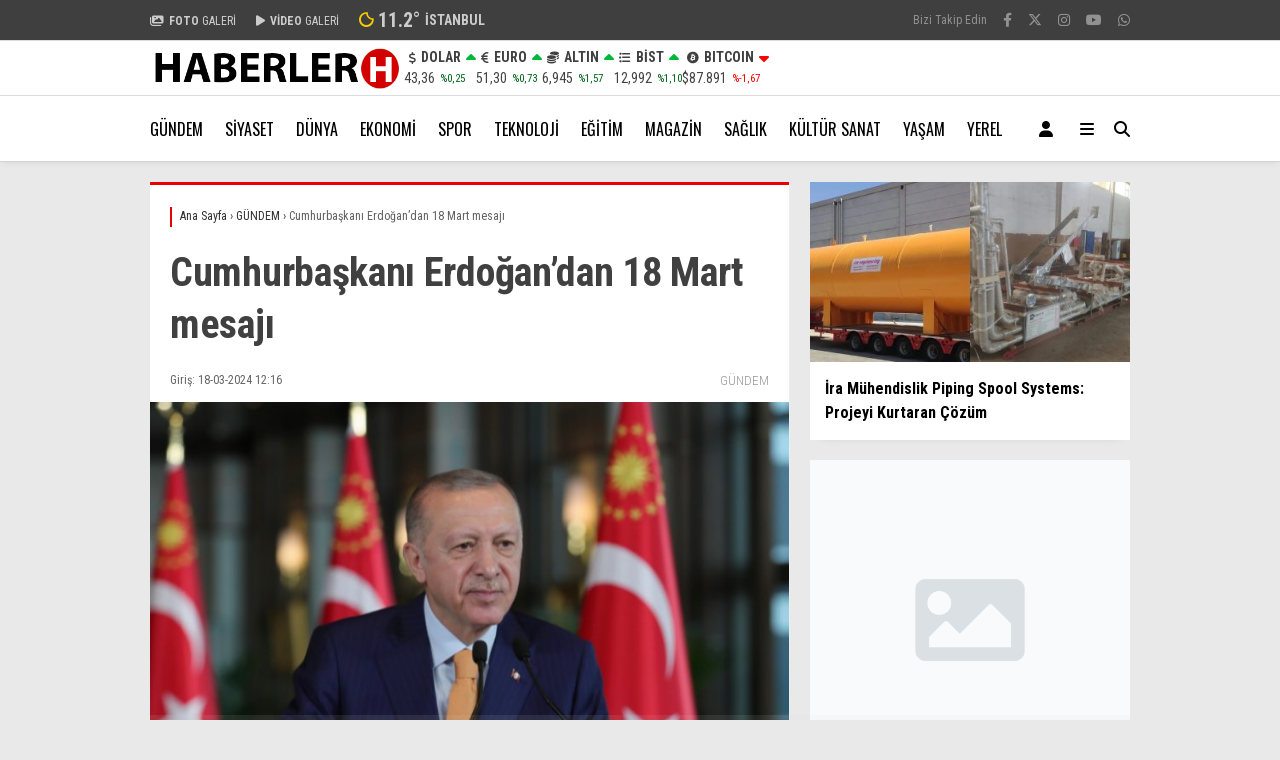

--- FILE ---
content_type: text/html; charset=UTF-8
request_url: https://www.haberlerh.com/genel/cumhurbaskani-erdogandan-18-mart-mesaji-114408.html
body_size: 21247
content:
<!doctype html>
<html lang="tr">
<head>
<meta charset="UTF-8">
<meta name="viewport" content="width=device-width, initial-scale=1">
<link rel="profile" href="https://gmpg.org/xfn/11">
<meta name='robots' content='index, follow, max-image-preview:large, max-snippet:-1, max-video-preview:-1' />
<!-- This site is optimized with the Yoast SEO plugin v26.8 - https://yoast.com/product/yoast-seo-wordpress/ -->
<title>Cumhurbaşkanı Erdoğan&#039;dan 18 Mart mesajı - Haberlerh.com Son Dakika Güncel Haberler</title>
<link rel="canonical" href="https://www.haberlerh.com/genel/cumhurbaskani-erdogandan-18-mart-mesaji-114408.html" />
<meta property="og:locale" content="tr_TR" />
<meta property="og:type" content="article" />
<meta property="og:title" content="Cumhurbaşkanı Erdoğan&#039;dan 18 Mart mesajı - Haberlerh.com Son Dakika Güncel Haberler" />
<meta property="og:description" content="Cumhurbaşkanı Erdoğan: &#8220;Çanakkale Zaferi, dönemin en modern ordularını dize getiren &#8216;Çanakkale Geçilmez&#8217; sözünü tarihe nakşeden şanlı bir destan olmuştur.&#8221; ifadelerini kullandı. ANKARA (İGFA) &#8211; Cumhurbaşkanı Recep Tayyip Erdoğan, 18 Mart Şehitleri Anma Günü ve Çanakkale Deniz Zaferi mesajı yayımladı. Cumhurbaşkanı Erdoğan mesajında, Çanakkale Zaferi&#8217;nin 109. yıl dönümünü, millet olarak büyük bir gurur ve heyecanla idrak [&hellip;]" />
<meta property="og:url" content="https://www.haberlerh.com/genel/cumhurbaskani-erdogandan-18-mart-mesaji-114408.html" />
<meta property="og:site_name" content="Haberlerh.com Son Dakika Güncel Haberler" />
<meta property="article:published_time" content="2024-03-18T09:16:51+00:00" />
<meta property="og:image" content="https://www.haberlerh.com/wp-content/uploads/2024/03/cumhurbaskani-erdogandan-18-mart-mesaji.jpg" />
<meta property="og:image:width" content="750" />
<meta property="og:image:height" content="500" />
<meta property="og:image:type" content="image/jpeg" />
<meta name="author" content="admin" />
<meta name="twitter:card" content="summary_large_image" />
<meta name="twitter:label1" content="Yazan:" />
<meta name="twitter:data1" content="admin" />
<meta name="twitter:label2" content="Tahmini okuma süresi" />
<meta name="twitter:data2" content="2 dakika" />
<script type="application/ld+json" class="yoast-schema-graph">{"@context":"https://schema.org","@graph":[{"@type":"Article","@id":"https://www.haberlerh.com/genel/cumhurbaskani-erdogandan-18-mart-mesaji-114408.html#article","isPartOf":{"@id":"https://www.haberlerh.com/genel/cumhurbaskani-erdogandan-18-mart-mesaji-114408.html"},"author":{"name":"admin","@id":"https://www.haberlerh.com/#/schema/person/96c3bc47b276f3784eedc2352899ef82"},"headline":"Cumhurbaşkanı Erdoğan&#8217;dan 18 Mart mesajı","datePublished":"2024-03-18T09:16:51+00:00","mainEntityOfPage":{"@id":"https://www.haberlerh.com/genel/cumhurbaskani-erdogandan-18-mart-mesaji-114408.html"},"wordCount":378,"commentCount":0,"image":{"@id":"https://www.haberlerh.com/genel/cumhurbaskani-erdogandan-18-mart-mesaji-114408.html#primaryimage"},"thumbnailUrl":"https://www.haberlerh.com/wp-content/uploads/2024/03/cumhurbaskani-erdogandan-18-mart-mesaji.jpg","keywords":["Gündem"],"articleSection":["GÜNDEM"],"inLanguage":"tr","potentialAction":[{"@type":"CommentAction","name":"Comment","target":["https://www.haberlerh.com/genel/cumhurbaskani-erdogandan-18-mart-mesaji-114408.html#respond"]}]},{"@type":"WebPage","@id":"https://www.haberlerh.com/genel/cumhurbaskani-erdogandan-18-mart-mesaji-114408.html","url":"https://www.haberlerh.com/genel/cumhurbaskani-erdogandan-18-mart-mesaji-114408.html","name":"Cumhurbaşkanı Erdoğan'dan 18 Mart mesajı - Haberlerh.com Son Dakika Güncel Haberler","isPartOf":{"@id":"https://www.haberlerh.com/#website"},"primaryImageOfPage":{"@id":"https://www.haberlerh.com/genel/cumhurbaskani-erdogandan-18-mart-mesaji-114408.html#primaryimage"},"image":{"@id":"https://www.haberlerh.com/genel/cumhurbaskani-erdogandan-18-mart-mesaji-114408.html#primaryimage"},"thumbnailUrl":"https://www.haberlerh.com/wp-content/uploads/2024/03/cumhurbaskani-erdogandan-18-mart-mesaji.jpg","datePublished":"2024-03-18T09:16:51+00:00","author":{"@id":"https://www.haberlerh.com/#/schema/person/96c3bc47b276f3784eedc2352899ef82"},"breadcrumb":{"@id":"https://www.haberlerh.com/genel/cumhurbaskani-erdogandan-18-mart-mesaji-114408.html#breadcrumb"},"inLanguage":"tr","potentialAction":[{"@type":"ReadAction","target":["https://www.haberlerh.com/genel/cumhurbaskani-erdogandan-18-mart-mesaji-114408.html"]}]},{"@type":"ImageObject","inLanguage":"tr","@id":"https://www.haberlerh.com/genel/cumhurbaskani-erdogandan-18-mart-mesaji-114408.html#primaryimage","url":"https://www.haberlerh.com/wp-content/uploads/2024/03/cumhurbaskani-erdogandan-18-mart-mesaji.jpg","contentUrl":"https://www.haberlerh.com/wp-content/uploads/2024/03/cumhurbaskani-erdogandan-18-mart-mesaji.jpg","width":750,"height":500},{"@type":"BreadcrumbList","@id":"https://www.haberlerh.com/genel/cumhurbaskani-erdogandan-18-mart-mesaji-114408.html#breadcrumb","itemListElement":[{"@type":"ListItem","position":1,"name":"Anasayfa","item":"https://www.haberlerh.com/"},{"@type":"ListItem","position":2,"name":"Cumhurbaşkanı Erdoğan&#8217;dan 18 Mart mesajı"}]},{"@type":"WebSite","@id":"https://www.haberlerh.com/#website","url":"https://www.haberlerh.com/","name":"Haberlerh.com Son Dakika Güncel Haberler","description":"Son Dakika Güncel Haberler","potentialAction":[{"@type":"SearchAction","target":{"@type":"EntryPoint","urlTemplate":"https://www.haberlerh.com/?s={search_term_string}"},"query-input":{"@type":"PropertyValueSpecification","valueRequired":true,"valueName":"search_term_string"}}],"inLanguage":"tr"},{"@type":"Person","@id":"","url":"https://www.haberlerh.com/author"}]}</script>
<!-- / Yoast SEO plugin. -->
<link rel='dns-prefetch' href='//cdnjs.cloudflare.com' />
<link rel='dns-prefetch' href='//fonts.googleapis.com' />
<link rel='preconnect' href='https://fonts.gstatic.com' crossorigin />
<link rel="alternate" type="application/rss+xml" title="Haberlerh.com Son Dakika Güncel Haberler &raquo; akışı" href="https://www.haberlerh.com/feed" />
<link rel="alternate" type="application/rss+xml" title="Haberlerh.com Son Dakika Güncel Haberler &raquo; yorum akışı" href="https://www.haberlerh.com/comments/feed" />
<link rel="alternate" type="application/rss+xml" title="Haberlerh.com Son Dakika Güncel Haberler &raquo; Cumhurbaşkanı Erdoğan&#8217;dan 18 Mart mesajı yorum akışı" href="https://www.haberlerh.com/genel/cumhurbaskani-erdogandan-18-mart-mesaji-114408.html/feed" />
<link rel="alternate" title="oEmbed (JSON)" type="application/json+oembed" href="https://www.haberlerh.com/wp-json/oembed/1.0/embed?url=https%3A%2F%2Fwww.haberlerh.com%2Fgenel%2Fcumhurbaskani-erdogandan-18-mart-mesaji-114408.html" />
<link rel="alternate" title="oEmbed (XML)" type="text/xml+oembed" href="https://www.haberlerh.com/wp-json/oembed/1.0/embed?url=https%3A%2F%2Fwww.haberlerh.com%2Fgenel%2Fcumhurbaskani-erdogandan-18-mart-mesaji-114408.html&#038;format=xml" />
<style id='wp-img-auto-sizes-contain-inline-css' type='text/css'>
img:is([sizes=auto i],[sizes^="auto," i]){contain-intrinsic-size:3000px 1500px}
/*# sourceURL=wp-img-auto-sizes-contain-inline-css */
</style>
<!-- <link rel='stylesheet' id='dashicons-css' href='https://www.haberlerh.com/wp-includes/css/dashicons.min.css?ver=6.9' type='text/css' media='all' /> -->
<!-- <link rel='stylesheet' id='post-views-counter-frontend-css' href='https://www.haberlerh.com/wp-content/plugins/post-views-counter/css/frontend.css?ver=1.7.3' type='text/css' media='all' /> -->
<link rel="stylesheet" type="text/css" href="//www.haberlerh.com/wp-content/cache/wpfc-minified/9atmjo9u/2l6ng.css" media="all"/>
<style id='wp-emoji-styles-inline-css' type='text/css'>
img.wp-smiley, img.emoji {
display: inline !important;
border: none !important;
box-shadow: none !important;
height: 1em !important;
width: 1em !important;
margin: 0 0.07em !important;
vertical-align: -0.1em !important;
background: none !important;
padding: 0 !important;
}
/*# sourceURL=wp-emoji-styles-inline-css */
</style>
<style id='wp-block-library-inline-css' type='text/css'>
:root{--wp-block-synced-color:#7a00df;--wp-block-synced-color--rgb:122,0,223;--wp-bound-block-color:var(--wp-block-synced-color);--wp-editor-canvas-background:#ddd;--wp-admin-theme-color:#007cba;--wp-admin-theme-color--rgb:0,124,186;--wp-admin-theme-color-darker-10:#006ba1;--wp-admin-theme-color-darker-10--rgb:0,107,160.5;--wp-admin-theme-color-darker-20:#005a87;--wp-admin-theme-color-darker-20--rgb:0,90,135;--wp-admin-border-width-focus:2px}@media (min-resolution:192dpi){:root{--wp-admin-border-width-focus:1.5px}}.wp-element-button{cursor:pointer}:root .has-very-light-gray-background-color{background-color:#eee}:root .has-very-dark-gray-background-color{background-color:#313131}:root .has-very-light-gray-color{color:#eee}:root .has-very-dark-gray-color{color:#313131}:root .has-vivid-green-cyan-to-vivid-cyan-blue-gradient-background{background:linear-gradient(135deg,#00d084,#0693e3)}:root .has-purple-crush-gradient-background{background:linear-gradient(135deg,#34e2e4,#4721fb 50%,#ab1dfe)}:root .has-hazy-dawn-gradient-background{background:linear-gradient(135deg,#faaca8,#dad0ec)}:root .has-subdued-olive-gradient-background{background:linear-gradient(135deg,#fafae1,#67a671)}:root .has-atomic-cream-gradient-background{background:linear-gradient(135deg,#fdd79a,#004a59)}:root .has-nightshade-gradient-background{background:linear-gradient(135deg,#330968,#31cdcf)}:root .has-midnight-gradient-background{background:linear-gradient(135deg,#020381,#2874fc)}:root{--wp--preset--font-size--normal:16px;--wp--preset--font-size--huge:42px}.has-regular-font-size{font-size:1em}.has-larger-font-size{font-size:2.625em}.has-normal-font-size{font-size:var(--wp--preset--font-size--normal)}.has-huge-font-size{font-size:var(--wp--preset--font-size--huge)}.has-text-align-center{text-align:center}.has-text-align-left{text-align:left}.has-text-align-right{text-align:right}.has-fit-text{white-space:nowrap!important}#end-resizable-editor-section{display:none}.aligncenter{clear:both}.items-justified-left{justify-content:flex-start}.items-justified-center{justify-content:center}.items-justified-right{justify-content:flex-end}.items-justified-space-between{justify-content:space-between}.screen-reader-text{border:0;clip-path:inset(50%);height:1px;margin:-1px;overflow:hidden;padding:0;position:absolute;width:1px;word-wrap:normal!important}.screen-reader-text:focus{background-color:#ddd;clip-path:none;color:#444;display:block;font-size:1em;height:auto;left:5px;line-height:normal;padding:15px 23px 14px;text-decoration:none;top:5px;width:auto;z-index:100000}html :where(.has-border-color){border-style:solid}html :where([style*=border-top-color]){border-top-style:solid}html :where([style*=border-right-color]){border-right-style:solid}html :where([style*=border-bottom-color]){border-bottom-style:solid}html :where([style*=border-left-color]){border-left-style:solid}html :where([style*=border-width]){border-style:solid}html :where([style*=border-top-width]){border-top-style:solid}html :where([style*=border-right-width]){border-right-style:solid}html :where([style*=border-bottom-width]){border-bottom-style:solid}html :where([style*=border-left-width]){border-left-style:solid}html :where(img[class*=wp-image-]){height:auto;max-width:100%}:where(figure){margin:0 0 1em}html :where(.is-position-sticky){--wp-admin--admin-bar--position-offset:var(--wp-admin--admin-bar--height,0px)}@media screen and (max-width:600px){html :where(.is-position-sticky){--wp-admin--admin-bar--position-offset:0px}}
/*# sourceURL=wp-block-library-inline-css */
</style><style id='global-styles-inline-css' type='text/css'>
:root{--wp--preset--aspect-ratio--square: 1;--wp--preset--aspect-ratio--4-3: 4/3;--wp--preset--aspect-ratio--3-4: 3/4;--wp--preset--aspect-ratio--3-2: 3/2;--wp--preset--aspect-ratio--2-3: 2/3;--wp--preset--aspect-ratio--16-9: 16/9;--wp--preset--aspect-ratio--9-16: 9/16;--wp--preset--color--black: #000000;--wp--preset--color--cyan-bluish-gray: #abb8c3;--wp--preset--color--white: #ffffff;--wp--preset--color--pale-pink: #f78da7;--wp--preset--color--vivid-red: #cf2e2e;--wp--preset--color--luminous-vivid-orange: #ff6900;--wp--preset--color--luminous-vivid-amber: #fcb900;--wp--preset--color--light-green-cyan: #7bdcb5;--wp--preset--color--vivid-green-cyan: #00d084;--wp--preset--color--pale-cyan-blue: #8ed1fc;--wp--preset--color--vivid-cyan-blue: #0693e3;--wp--preset--color--vivid-purple: #9b51e0;--wp--preset--gradient--vivid-cyan-blue-to-vivid-purple: linear-gradient(135deg,rgb(6,147,227) 0%,rgb(155,81,224) 100%);--wp--preset--gradient--light-green-cyan-to-vivid-green-cyan: linear-gradient(135deg,rgb(122,220,180) 0%,rgb(0,208,130) 100%);--wp--preset--gradient--luminous-vivid-amber-to-luminous-vivid-orange: linear-gradient(135deg,rgb(252,185,0) 0%,rgb(255,105,0) 100%);--wp--preset--gradient--luminous-vivid-orange-to-vivid-red: linear-gradient(135deg,rgb(255,105,0) 0%,rgb(207,46,46) 100%);--wp--preset--gradient--very-light-gray-to-cyan-bluish-gray: linear-gradient(135deg,rgb(238,238,238) 0%,rgb(169,184,195) 100%);--wp--preset--gradient--cool-to-warm-spectrum: linear-gradient(135deg,rgb(74,234,220) 0%,rgb(151,120,209) 20%,rgb(207,42,186) 40%,rgb(238,44,130) 60%,rgb(251,105,98) 80%,rgb(254,248,76) 100%);--wp--preset--gradient--blush-light-purple: linear-gradient(135deg,rgb(255,206,236) 0%,rgb(152,150,240) 100%);--wp--preset--gradient--blush-bordeaux: linear-gradient(135deg,rgb(254,205,165) 0%,rgb(254,45,45) 50%,rgb(107,0,62) 100%);--wp--preset--gradient--luminous-dusk: linear-gradient(135deg,rgb(255,203,112) 0%,rgb(199,81,192) 50%,rgb(65,88,208) 100%);--wp--preset--gradient--pale-ocean: linear-gradient(135deg,rgb(255,245,203) 0%,rgb(182,227,212) 50%,rgb(51,167,181) 100%);--wp--preset--gradient--electric-grass: linear-gradient(135deg,rgb(202,248,128) 0%,rgb(113,206,126) 100%);--wp--preset--gradient--midnight: linear-gradient(135deg,rgb(2,3,129) 0%,rgb(40,116,252) 100%);--wp--preset--font-size--small: 13px;--wp--preset--font-size--medium: 20px;--wp--preset--font-size--large: 36px;--wp--preset--font-size--x-large: 42px;--wp--preset--spacing--20: 0.44rem;--wp--preset--spacing--30: 0.67rem;--wp--preset--spacing--40: 1rem;--wp--preset--spacing--50: 1.5rem;--wp--preset--spacing--60: 2.25rem;--wp--preset--spacing--70: 3.38rem;--wp--preset--spacing--80: 5.06rem;--wp--preset--shadow--natural: 6px 6px 9px rgba(0, 0, 0, 0.2);--wp--preset--shadow--deep: 12px 12px 50px rgba(0, 0, 0, 0.4);--wp--preset--shadow--sharp: 6px 6px 0px rgba(0, 0, 0, 0.2);--wp--preset--shadow--outlined: 6px 6px 0px -3px rgb(255, 255, 255), 6px 6px rgb(0, 0, 0);--wp--preset--shadow--crisp: 6px 6px 0px rgb(0, 0, 0);}:where(.is-layout-flex){gap: 0.5em;}:where(.is-layout-grid){gap: 0.5em;}body .is-layout-flex{display: flex;}.is-layout-flex{flex-wrap: wrap;align-items: center;}.is-layout-flex > :is(*, div){margin: 0;}body .is-layout-grid{display: grid;}.is-layout-grid > :is(*, div){margin: 0;}:where(.wp-block-columns.is-layout-flex){gap: 2em;}:where(.wp-block-columns.is-layout-grid){gap: 2em;}:where(.wp-block-post-template.is-layout-flex){gap: 1.25em;}:where(.wp-block-post-template.is-layout-grid){gap: 1.25em;}.has-black-color{color: var(--wp--preset--color--black) !important;}.has-cyan-bluish-gray-color{color: var(--wp--preset--color--cyan-bluish-gray) !important;}.has-white-color{color: var(--wp--preset--color--white) !important;}.has-pale-pink-color{color: var(--wp--preset--color--pale-pink) !important;}.has-vivid-red-color{color: var(--wp--preset--color--vivid-red) !important;}.has-luminous-vivid-orange-color{color: var(--wp--preset--color--luminous-vivid-orange) !important;}.has-luminous-vivid-amber-color{color: var(--wp--preset--color--luminous-vivid-amber) !important;}.has-light-green-cyan-color{color: var(--wp--preset--color--light-green-cyan) !important;}.has-vivid-green-cyan-color{color: var(--wp--preset--color--vivid-green-cyan) !important;}.has-pale-cyan-blue-color{color: var(--wp--preset--color--pale-cyan-blue) !important;}.has-vivid-cyan-blue-color{color: var(--wp--preset--color--vivid-cyan-blue) !important;}.has-vivid-purple-color{color: var(--wp--preset--color--vivid-purple) !important;}.has-black-background-color{background-color: var(--wp--preset--color--black) !important;}.has-cyan-bluish-gray-background-color{background-color: var(--wp--preset--color--cyan-bluish-gray) !important;}.has-white-background-color{background-color: var(--wp--preset--color--white) !important;}.has-pale-pink-background-color{background-color: var(--wp--preset--color--pale-pink) !important;}.has-vivid-red-background-color{background-color: var(--wp--preset--color--vivid-red) !important;}.has-luminous-vivid-orange-background-color{background-color: var(--wp--preset--color--luminous-vivid-orange) !important;}.has-luminous-vivid-amber-background-color{background-color: var(--wp--preset--color--luminous-vivid-amber) !important;}.has-light-green-cyan-background-color{background-color: var(--wp--preset--color--light-green-cyan) !important;}.has-vivid-green-cyan-background-color{background-color: var(--wp--preset--color--vivid-green-cyan) !important;}.has-pale-cyan-blue-background-color{background-color: var(--wp--preset--color--pale-cyan-blue) !important;}.has-vivid-cyan-blue-background-color{background-color: var(--wp--preset--color--vivid-cyan-blue) !important;}.has-vivid-purple-background-color{background-color: var(--wp--preset--color--vivid-purple) !important;}.has-black-border-color{border-color: var(--wp--preset--color--black) !important;}.has-cyan-bluish-gray-border-color{border-color: var(--wp--preset--color--cyan-bluish-gray) !important;}.has-white-border-color{border-color: var(--wp--preset--color--white) !important;}.has-pale-pink-border-color{border-color: var(--wp--preset--color--pale-pink) !important;}.has-vivid-red-border-color{border-color: var(--wp--preset--color--vivid-red) !important;}.has-luminous-vivid-orange-border-color{border-color: var(--wp--preset--color--luminous-vivid-orange) !important;}.has-luminous-vivid-amber-border-color{border-color: var(--wp--preset--color--luminous-vivid-amber) !important;}.has-light-green-cyan-border-color{border-color: var(--wp--preset--color--light-green-cyan) !important;}.has-vivid-green-cyan-border-color{border-color: var(--wp--preset--color--vivid-green-cyan) !important;}.has-pale-cyan-blue-border-color{border-color: var(--wp--preset--color--pale-cyan-blue) !important;}.has-vivid-cyan-blue-border-color{border-color: var(--wp--preset--color--vivid-cyan-blue) !important;}.has-vivid-purple-border-color{border-color: var(--wp--preset--color--vivid-purple) !important;}.has-vivid-cyan-blue-to-vivid-purple-gradient-background{background: var(--wp--preset--gradient--vivid-cyan-blue-to-vivid-purple) !important;}.has-light-green-cyan-to-vivid-green-cyan-gradient-background{background: var(--wp--preset--gradient--light-green-cyan-to-vivid-green-cyan) !important;}.has-luminous-vivid-amber-to-luminous-vivid-orange-gradient-background{background: var(--wp--preset--gradient--luminous-vivid-amber-to-luminous-vivid-orange) !important;}.has-luminous-vivid-orange-to-vivid-red-gradient-background{background: var(--wp--preset--gradient--luminous-vivid-orange-to-vivid-red) !important;}.has-very-light-gray-to-cyan-bluish-gray-gradient-background{background: var(--wp--preset--gradient--very-light-gray-to-cyan-bluish-gray) !important;}.has-cool-to-warm-spectrum-gradient-background{background: var(--wp--preset--gradient--cool-to-warm-spectrum) !important;}.has-blush-light-purple-gradient-background{background: var(--wp--preset--gradient--blush-light-purple) !important;}.has-blush-bordeaux-gradient-background{background: var(--wp--preset--gradient--blush-bordeaux) !important;}.has-luminous-dusk-gradient-background{background: var(--wp--preset--gradient--luminous-dusk) !important;}.has-pale-ocean-gradient-background{background: var(--wp--preset--gradient--pale-ocean) !important;}.has-electric-grass-gradient-background{background: var(--wp--preset--gradient--electric-grass) !important;}.has-midnight-gradient-background{background: var(--wp--preset--gradient--midnight) !important;}.has-small-font-size{font-size: var(--wp--preset--font-size--small) !important;}.has-medium-font-size{font-size: var(--wp--preset--font-size--medium) !important;}.has-large-font-size{font-size: var(--wp--preset--font-size--large) !important;}.has-x-large-font-size{font-size: var(--wp--preset--font-size--x-large) !important;}
/*# sourceURL=global-styles-inline-css */
</style>
<style id='classic-theme-styles-inline-css' type='text/css'>
/*! This file is auto-generated */
.wp-block-button__link{color:#fff;background-color:#32373c;border-radius:9999px;box-shadow:none;text-decoration:none;padding:calc(.667em + 2px) calc(1.333em + 2px);font-size:1.125em}.wp-block-file__button{background:#32373c;color:#fff;text-decoration:none}
/*# sourceURL=/wp-includes/css/classic-themes.min.css */
</style>
<!-- <link rel='stylesheet' id='esenhaber-theme-style-css' href='https://www.haberlerh.com/wp-content/themes/esenhaber/css/style.min.css?ver=2.2.0' type='text/css' media='all' /> -->
<link rel="stylesheet" type="text/css" href="//www.haberlerh.com/wp-content/cache/wpfc-minified/7bogi6y4/3xihs.css" media="all"/>
<style id='esenhaber-theme-style-inline-css' type='text/css'>
.esen-container{max-width:1170px}@media screen and (max-width:1550px){.esen-container{max-width:1100px}}@media screen and (max-width:1439px){.esen-container{max-width:1100px}}@media screen and (max-width:1300px){.esen-container{max-width:980px}}.nav-container{background:linear-gradient(359deg, #ffffff 0%, #ffffff 100%);border-bottom:1px solid #d3d3d3}.sideright-content .mobile-right-side-logo{background:linear-gradient(359deg, #ffffff 0%, #ffffff 100%);border-bottom:1px solid #d3d3d3}.main-navigation > .esen-container > .menu-ana-menu-container > ul{height:65px}.main-navigation > .esen-container > .menu-ana-menu-container > ul > li{height:65px}.main-navigation > .esen-container > .menu-ana-menu-container > ul > li > a{height:65px}.header-2-container .header-logo-doviz{height:54px}/* .post-image:not(:has(.LazyYuklendi))::before{background-image:url('https://www.haberlerh.com/wp-content/uploads/2024/10/dsfsdfsdf.png')}*/ .sideContent .hava_durumu:after{border-top:85px solid transparent}.main-navigation > .esen-container > .menu-ana-menu-container > ul > li.current-menu-item > a:before{border-color:#cccccc transparent transparent transparent}.namaz-icerik{background-image:url('https://www.haberlerh.com/wp-content/themes/esenhaber/img/camii.png');background-position-y:bottom;background-repeat:no-repeat}.logo{height:65px}.main-navigation > .esen-container > .menu-ana-menu-container > ul > li > .esen-megamenu{top:66px}.search-box, .search-detail{height:65px}.main-navigation > .esen-container > .menu-ana-menu-container > ul > li{padding:0px 10px}.mobile-header{border-bottom:0px solid #dddddd}.news-progress-container > .news-progress-bar{background-color:#a02121;background-image:linear-gradient(147deg, #a02121 0%, #ff0000 74%)}.top-bar-container{border-bottom:1px solid #dddddd}.main-navigation > .esen-container > .menu-ana-menu-container > ul > li a{text-transform:uppercase}.haber-post{position:relative}.haber-post:after{height:3px;content:'';position:absolute;border-top:3px solid #ea0000;width:calc(100% - -40px);top:0px;left:-20px;opacity:1}.breadcrumbs{border-left:2px solid #ea0000}.post-share-gallery{position:unset}@media screen and (max-width:768px){.content-area{margin-top:-10px}}
/*# sourceURL=esenhaber-theme-style-inline-css */
</style>
<link rel='stylesheet' id='esenhaber-fontawesome-css' href='https://cdnjs.cloudflare.com/ajax/libs/font-awesome/6.4.2/css/all.min.css?ver=6.9' type='text/css' media='all' />
<link rel="preload" as="style" href="https://fonts.googleapis.com/css?family=Roboto%20Condensed:300,400,700,300italic,400italic,700italic%7COswald:400&#038;subset=latin-ext&#038;display=swap&#038;ver=1749582590" /><link rel="stylesheet" href="https://fonts.googleapis.com/css?family=Roboto%20Condensed:300,400,700,300italic,400italic,700italic%7COswald:400&#038;subset=latin-ext&#038;display=swap&#038;ver=1749582590" media="print" onload="this.media='all'"><noscript><link rel="stylesheet" href="https://fonts.googleapis.com/css?family=Roboto%20Condensed:300,400,700,300italic,400italic,700italic%7COswald:400&#038;subset=latin-ext&#038;display=swap&#038;ver=1749582590" /></noscript><script src='//www.haberlerh.com/wp-content/cache/wpfc-minified/jlwj2177/3xihs.js' type="text/javascript"></script>
<!-- <script type="text/javascript" src="https://www.haberlerh.com/wp-content/themes/esenhaber/js/jquery.min.js?ver=3.4.1" id="jquery-js"></script> -->
<link rel="https://api.w.org/" href="https://www.haberlerh.com/wp-json/" /><link rel="alternate" title="JSON" type="application/json" href="https://www.haberlerh.com/wp-json/wp/v2/posts/114408" /><link rel="EditURI" type="application/rsd+xml" title="RSD" href="https://www.haberlerh.com/xmlrpc.php?rsd" />
<meta name="generator" content="WordPress 6.9" />
<link rel='shortlink' href='https://www.haberlerh.com/?p=114408' />
<meta name="generator" content="Redux 4.5.7.1" /><meta name="title" content="Cumhurbaşkanı Erdoğan&#8217;dan 18 Mart mesajı">
<meta name="datePublished" content="2024-03-18T12:16:51+03:00">
<meta name="dateModified" content="2024-03-18T12:16:51+03:00">
<meta name="url" content="https://www.haberlerh.com/genel/cumhurbaskani-erdogandan-18-mart-mesaji-114408.html">
<meta name="articleSection" content="news">
<meta name="articleAuthor" content="">
<link rel="icon" href="https://www.haberlerh.com/wp-content/uploads/2024/10/cropped-favv-150x150.png" sizes="32x32" />
<link rel="icon" href="https://www.haberlerh.com/wp-content/uploads/2024/10/cropped-favv-480x480.png" sizes="192x192" />
<link rel="apple-touch-icon" href="https://www.haberlerh.com/wp-content/uploads/2024/10/cropped-favv-480x480.png" />
<meta name="msapplication-TileImage" content="https://www.haberlerh.com/wp-content/uploads/2024/10/cropped-favv-480x480.png" />
<style id="EsenHaber-dynamic-css" title="dynamic-css" class="redux-options-output">body{font-family:"Roboto Condensed",Arial, Helvetica, sans-serif;font-weight:400;font-style:normal;}.main-navigation > .esen-container > .menu-ana-menu-container > ul > li{font-family:Oswald,Arial, Helvetica, sans-serif;line-height:70px;font-weight:400;font-style:normal;font-size:16px;}.main-navigation > .esen-container > .menu-ana-menu-container li > a, .esen-drawer-menu, .search-button-nav, .nav-user > a{color:#000000;}.main-navigation > .esen-container > .menu-ana-menu-container li:hover > a, .esen-drawer-menu:hover, .search-button-nav:hover{color:rgba(74,73,73,0.89);}.main-navigation > .esen-container > .menu-ana-menu-container > ul > li > ul, .main-navigation > .esen-container > .menu-ana-menu-container > ul > li > ul > li > ul, .main-navigation > .esen-container > .menu-ana-menu-container > ul > li > ul > li > ul > li > ul{background:#ffffff;}.main-navigation > .esen-container > .menu-ana-menu-container > ul > li > ul > li a, .main-navigation > .esen-container > .menu-ana-menu-container > ul > li ul li:before{color:#000000;}.main-navigation > .esen-container > .menu-ana-menu-container li > ul > li:hover > a{color:rgba(126,126,126,0.73);}.top-bar-container, .sideContent .top-elements ul{background:#3f3f3f;}.top-elements li a{color:#cccccc;}.top-elements li.photo-gallery a > i{color:#cccccc;}.top-elements li.video-gallery a > i{color:#cccccc;}.top-elements li.yazarlar-button a > i{color:#cccccc;}.b_ikon{color:#f9cc00;}.bugun_temp{color:#cccccc;}.weather-city{color:#cccccc;}.desk-sosyal-medya > li:first-child{color:#919191;}.desk-sosyal-medya > li a.facebookd{color:#919191;}.desk-sosyal-medya > li a.twitterd{color:#919191;}.desk-sosyal-medya > li a.instagramd{color:#919191;}.desk-sosyal-medya > li a.youtubed{color:#919191;}.desk-sosyal-medya > li a.tiktok{color:#000000;}.desk-sosyal-medya > li a.pinterestd{color:#d1d1d1;}.desk-sosyal-medya > li a.dribbbled{color:#a8a8a8;}.desk-sosyal-medya > li a.linkedind{color:#a8a8a8;}.desk-sosyal-medya > li a.whatsappd{color:#919191;}.desk-sosyal-medya > li a.telegramd{color:#0088cc;}.sd-red-bg, .son-dakika-arama, .son-dakika-arama > .esen-container > .son-dakika{background:#ffffff;}.son-dakika-arama > .esen-container > .son-dakika > .sd-list a{color:#000000;}.son-dakika-arama{background:#005491;}.top-header-menu > .piyasa > li > span{color:#cdddf8;}.top-header-menu > .piyasa > li > span.guncel{color:#ffffff;}.mobile-header{background:#ffffff;}.mobil-menu-bar > div, .menu-button_sol{color:#dd3333;}.mobile-right-drawer-menu{color:#000000;}.sideContent .hava_durumu{background:transparent;}.sideContent .b_ikon{color:#1cbddd;}.sideContent .bugun_temp{color:#1e93db;}.sideContent .weather-city{color:#000000;}</style>		<script>var siteurl = 'https://www.haberlerh.com/'; var theme_url = 'https://www.haberlerh.com/wp-content/themes/esenhaber/';
var galleryTemplate = 1; 		</script>
<meta name="google-site-verification" content="93Wv5kr9TQEyC0XJTdOz8hPlNuqWMk2SJKzNY3DLheQ" /><script>
var interstitalAdName = "xNull"; var Adsaniye = 10; var AdGosterimDk = 3600 ;
var oPage = "other";
var esenhaber_sticky = 1;
</script>	</head>
<body class="wp-singular post-template-default single single-post postid-114408 single-format-standard wp-theme-esenhaber">
<div id="backdropped" class="side-backdropped"></div>
<div id="sideright" class="esn-sideright">
<div class="sideright-content">
<div class="mobile-right-side-logo">
<a href="https://www.haberlerh.com" class="kendi"><img src="https://www.haberlerh.com/wp-content/uploads/2024/10/dsfsdfsdf.png" alt="Haberlerh.com Son Dakika Güncel Haberler" width="458" height="80" /></a>
</div><!-- mobil-side-logo -->
<a href="https://www.haberlerh.com" class="side-links kendi d-md-none"><i class="fa fa-home"></i> Ana Sayfa</a>
<a href="#" class="search-button-nav side-links mobile-display"><i class="fa fa-search"></i> Arama</a>
<!-- Custom Links -->
<a href="" class="side-links d-md-none"><i class="fas fa-images"></i> Galeri</a>
<a href="" class="side-links d-md-none"><i class="fas fa-play"></i> Video</a>
<a href="https://www.haberlerh.com/cumhurbaskani-erdogandan-18-mart-mesaji" class="side-links d-md-none"><i class="fa fa-pen"></i> Yazarlar</a>
<div class="side-kategoriler"><i class="fa fa-user"></i> Üyelik </div>	
<a href="https://www.haberlerh.com/uye-giris" class="kendi pt-0 side-links "><i class="fa fa-user"></i> Üye Girişi</a>		
<!-- Yayınlar -->
<div class="side-kategoriler"><i class="fa fa-list"></i> Yayın/Gazete </div>
<a href="https://www.haberlerh.com/yayinlar/" class="side-links pt-0 kendi"><i class="fa-solid fa-newspaper"></i> Yayınlar</a>
<!-- Categories -->
<div class="side-kategoriler d-md-none"><i class="fa fa-list"></i> Kategoriler </div>
<ul id="primary-nav-sidebar" class="primary-nav-sidebar d-md-none"><li id="menu-item-280" class="menu-item menu-item-type-taxonomy menu-item-object-category current-post-ancestor current-menu-parent current-post-parent menu-item-280"><a href="https://www.haberlerh.com/kategori/genel" class="kendi">GÜNDEM</a></li>
<li id="menu-item-281" class="menu-item menu-item-type-taxonomy menu-item-object-category menu-item-281"><a href="https://www.haberlerh.com/kategori/siyaset" class="kendi">SİYASET</a></li>
<li id="menu-item-313" class="menu-item menu-item-type-taxonomy menu-item-object-category menu-item-313"><a href="https://www.haberlerh.com/kategori/dunya" class="kendi">DÜNYA</a></li>
<li id="menu-item-279" class="menu-item menu-item-type-taxonomy menu-item-object-category menu-item-279"><a href="https://www.haberlerh.com/kategori/ekonomi" class="kendi">EKONOMİ</a></li>
<li id="menu-item-282" class="menu-item menu-item-type-taxonomy menu-item-object-category menu-item-282"><a href="https://www.haberlerh.com/kategori/spor" class="kendi">SPOR</a></li>
<li id="menu-item-283" class="menu-item menu-item-type-taxonomy menu-item-object-category menu-item-283"><a href="https://www.haberlerh.com/kategori/teknoloji" class="kendi">TEKNOLOJİ</a></li>
<li id="menu-item-123942" class="menu-item menu-item-type-taxonomy menu-item-object-category menu-item-123942"><a href="https://www.haberlerh.com/kategori/egitim" class="kendi">EĞİTİM</a></li>
<li id="menu-item-6755" class="menu-item menu-item-type-taxonomy menu-item-object-category menu-item-6755"><a href="https://www.haberlerh.com/kategori/magazin" class="kendi">MAGAZİN</a></li>
<li id="menu-item-6756" class="menu-item menu-item-type-taxonomy menu-item-object-category menu-item-6756"><a href="https://www.haberlerh.com/kategori/saglik" class="kendi">SAĞLIK</a></li>
<li id="menu-item-123862" class="menu-item menu-item-type-taxonomy menu-item-object-category menu-item-123862"><a href="https://www.haberlerh.com/kategori/kultur-sanat" class="kendi">KÜLTÜR SANAT</a></li>
<li id="menu-item-123863" class="menu-item menu-item-type-taxonomy menu-item-object-category menu-item-123863"><a href="https://www.haberlerh.com/kategori/yasam" class="kendi">YAŞAM</a></li>
<li id="menu-item-123864" class="menu-item menu-item-type-taxonomy menu-item-object-category menu-item-123864"><a href="https://www.haberlerh.com/kategori/yerel" class="kendi">YEREL</a></li>
</ul>				
<!-- Services -->
<div class="side-kategoriler"><i class="fa fa-list"></i> Servisler </div>	
<a href="https://www.haberlerh.com/nobetci-eczaneler" class="side-links kendi pt-0"><img src="[data-uri]" alt="Nöbetçi Eczaneler Sayfası" class="eczane-icon-ne" width="16" height="16"> Nöbetçi Eczaneler</a>
<a href="https://www.haberlerh.com/hava-durumu" class="side-links side-hava kendi"><i class="fa-solid fa-temperature-half"></i> Hava Durumu</a>
<a href="https://www.haberlerh.com/namaz-vakitleri" class="side-links side-namaz kendi"><i class="fa-solid fa-mosque"></i> Namaz Vakitleri</a>
<a href="" class="side-links side-gazete kendi"><i class="fa-solid fa-newspaper"></i> Gazeteler</a>
<a href="https://www.haberlerh.com/puan-durumlari" class="side-links side-puan kendi"><i class="fa-solid fa-futbol"></i> Puan Durumu</a>
<!-- WhatsApp Links -->
<div class="side-kategoriler"><i class="fab fa-whatsapp"></i> WhatsApp </div>
<div style="margin-bottom:15px">
<div class="whatsapp-ihbar">
<a href="https://web.whatsapp.com/send?phone=90555&text=Merhaba+%C4%B0hbar+Hatt%C4%B1n%C4%B1za+bir+%C5%9Fey+g%C3%B6ndermek+istiyorum..+">
<i class="fab fa-whatsapp" style="transform: rotate(270deg);"></i>
<span style="text-align: center;">WhatsApp İhbar Hattı</span>
<i class="fab fa-whatsapp"></i>
</a>
</div>
</div>				
<!-- Social Links -->
<div class="side-kategoriler"><i class="fa fa-share"></i> Sosyal Medya</div>
<ul class="side-right-social">
<li class="facebook social"><a href="#" title="Facebook hesabımız" class="facebookd" target="_blank" rel="noopener"><i class="fab fa-facebook-f"></i> Facebook</a></li>
<li class="twitter social"><a href="#" title="X (Twitter) hesabımız" class="twitterd" target="_blank" rel="noopener"><i class="fab fa-x-twitter"></i></a></li>
<li class="instagram social"><a href="#" title="Instagram hesabımız" class="instagramd" target="_blank" rel="noopener"><i class="fab fa-instagram"></i> Instagram</a></li>
<li class="youtube social"><a href="#" title="Youtube hesabımız" class="youtubed" target="_blank" rel="noopener"><i class="fab fa-youtube"></i> Youtube</a></li>
</ul>	
</div>
</div>		<style>
.mobile-side-logo {
background: linear-gradient(359deg,  #ffffff 0%, #ffffff 100%);	}
.mobile-side-logo:after {
border-top: 11px solid #ffffff;
}
</style>
<div id="backdrop"></div>
<div id="sidenav" class="sn-sidenav">
<div class="sideContent">
<div class="mobile-side-logo">
<a itemprop="url" href="https://www.haberlerh.com"><img src="https://www.haberlerh.com/wp-content/uploads/2024/10/dsfsdfsdf.png" alt="Haberlerh.com Son Dakika Güncel Haberler" width="458" height="80"/></a>
<div class="hava_durumu">
<div class="havaD">
<div class="havaKap">
<div class="baslik"></div>
<ul class="havaDurumu">
<li class="bugun">
<span class="bugun_text"></span>
<span class="b_ikon">
<i class="wi wi-night-clear"></i>				</span>
<span class="bugun_temp">11.2<font style="font-weight:400;">°</font></span>
<div class="weather-city">İstanbul </div>
</li>
</ul>
</div>
</div>
<div class="esen-weather">
<div class="weather-city-search">
<input type="text" name="" value="" placeholder="Şehir Ara">
<i class="fa fa-search"></i>
</div>
<ul>
<li data-value="İstanbul" selected>İstanbul</li><li data-value="Ankara" >Ankara</li><li data-value="İzmir" >İzmir</li><li data-value="Adana" >Adana</li><li data-value="Adiyaman" >Adıyaman</li><li data-value="Afyon" >Afyon</li><li data-value="Ağrı" >Ağrı</li><li data-value="Aksaray" >Aksaray</li><li data-value="Amasya" >Amasya</li><li data-value="Antalya" >Antalya</li><li data-value="Ardahan" >Ardahan</li><li data-value="Artvin" >Artvin</li><li data-value="Aydın" >Aydın</li><li data-value="Balikesir" >Balıkesir</li><li data-value="Bartın" >Bartın</li><li data-value="Batman" >Batman</li><li data-value="Bayburt" >Bayburt</li><li data-value="Bilecik" >Bilecik</li><li data-value="Bingöl" >Bingöl</li><li data-value="Bitlis" >Bitlis</li><li data-value="Bolu" >Bolu</li><li data-value="Burdur" >Burdur</li><li data-value="Bursa" >Bursa</li><li data-value="Canakkale" >Çanakkale</li><li data-value="Çankırı" >Çankırı</li><li data-value="Corum" >Çorum</li><li data-value="Denizli" >Denizli</li><li data-value="Diyarbakır" >Diyarbakır</li><li data-value="Duzce" >Düzce</li><li data-value="Edirne" >Edirne</li><li data-value="Elazığ" >Elazığ</li><li data-value="Erzincan" >Erzincan</li><li data-value="Erzurum" >Erzurum</li><li data-value="Eskişehir" >Eskişehir</li><li data-value="Gaziantep" >Gaziantep</li><li data-value="Giresun" >Giresun</li><li data-value="Gumüşhane" >Gümüşhane</li><li data-value="Hakkari" >Hakkari</li><li data-value="Hatay" >Hatay</li><li data-value="Mersin" >Mersin</li><li data-value="Igdır" >Iğdır</li><li data-value="Isparta" >Isparta</li><li data-value="Kahramanmaraş" >Kahramanmaraş</li><li data-value="Karabuk" >Karabük</li><li data-value="Karaman" >Karaman</li><li data-value="Kars" >Kars</li><li data-value="Kastamonu" >Kastamonu</li><li data-value="Kayseri" >Kayseri</li><li data-value="Kırıkkale" >Kırıkkale</li><li data-value="Kırklareli" >Kırklareli</li><li data-value="Kırşehir" >Kırşehir</li><li data-value="Kilis" >Kilis</li><li data-value="Kocaeli" >Kocaeli</li><li data-value="Konya" >Konya</li><li data-value="Kutahya" >Kütahya</li><li data-value="Malatya" >Malatya</li><li data-value="Manisa" >Manisa</li><li data-value="Mardin" >Mardin</li><li data-value="Muğla" >Muğla</li><li data-value="Muş" >Muş</li><li data-value="Nevsehir" >Nevşehir</li><li data-value="Nigde" >Niğde</li><li data-value="Ordu" >Ordu</li><li data-value="Osmaniye" >Osmaniye</li><li data-value="Rize" >Rize</li><li data-value="Sakarya" >Sakarya</li><li data-value="Samsun" >Samsun</li><li data-value="Siirt" >Siirt</li><li data-value="Sinop" >Sinop</li><li data-value="Sivas" >Sivas</li><li data-value="Şanlıurfa" >Şanlıurfa</li><li data-value="Şırnak" >Şırnak</li><li data-value="Tekirdag" >Tekirdağ</li><li data-value="Tokat" >Tokat</li><li data-value="Trabzon" >Trabzon</li><li data-value="Tunceli" >Tunceli</li><li data-value="Uşak" >Uşak</li><li data-value="Van" >Van</li><li data-value="Yalova" >Yalova</li><li data-value="Yozgat" >Yozgat</li><li data-value="Zonguldak" >Zonguldak</li>		</ul>
</div>
</div>	
</div><!-- mobil-side-logo -->
<div class="top-elements">
<ul>
<li class="photo-gallery"><a href=""><i class="fas fa-images"></i> <strong>GALERİ</strong> </a></li>
<li class="video-gallery"><a href=""><i class="fas fa-play"></i> <strong>VİDEO</strong> </a></li>
</ul>
</div><!-- .top-elements -->
<nav class="primary-nav-sidebar-wrapper">
<ul id="primary-nav-sidebar" class="primary-nav-sidebar"><li class="menu-item menu-item-type-taxonomy menu-item-object-category current-post-ancestor current-menu-parent current-post-parent menu-item-280"><a href="https://www.haberlerh.com/kategori/genel" class="kendi">GÜNDEM<i class="fas fa-caret-down m-menu-arrow"></i></a></li>
<li class="menu-item menu-item-type-taxonomy menu-item-object-category menu-item-281"><a href="https://www.haberlerh.com/kategori/siyaset" class="kendi">SİYASET<i class="fas fa-caret-down m-menu-arrow"></i></a></li>
<li class="menu-item menu-item-type-taxonomy menu-item-object-category menu-item-313"><a href="https://www.haberlerh.com/kategori/dunya" class="kendi">DÜNYA<i class="fas fa-caret-down m-menu-arrow"></i></a></li>
<li class="menu-item menu-item-type-taxonomy menu-item-object-category menu-item-279"><a href="https://www.haberlerh.com/kategori/ekonomi" class="kendi">EKONOMİ<i class="fas fa-caret-down m-menu-arrow"></i></a></li>
<li class="menu-item menu-item-type-taxonomy menu-item-object-category menu-item-282"><a href="https://www.haberlerh.com/kategori/spor" class="kendi">SPOR<i class="fas fa-caret-down m-menu-arrow"></i></a></li>
<li class="menu-item menu-item-type-taxonomy menu-item-object-category menu-item-283"><a href="https://www.haberlerh.com/kategori/teknoloji" class="kendi">TEKNOLOJİ<i class="fas fa-caret-down m-menu-arrow"></i></a></li>
<li class="menu-item menu-item-type-taxonomy menu-item-object-category menu-item-123942"><a href="https://www.haberlerh.com/kategori/egitim" class="kendi">EĞİTİM<i class="fas fa-caret-down m-menu-arrow"></i></a></li>
<li class="menu-item menu-item-type-taxonomy menu-item-object-category menu-item-6755"><a href="https://www.haberlerh.com/kategori/magazin" class="kendi">MAGAZİN<i class="fas fa-caret-down m-menu-arrow"></i></a></li>
<li class="menu-item menu-item-type-taxonomy menu-item-object-category menu-item-6756"><a href="https://www.haberlerh.com/kategori/saglik" class="kendi">SAĞLIK<i class="fas fa-caret-down m-menu-arrow"></i></a></li>
<li class="menu-item menu-item-type-taxonomy menu-item-object-category menu-item-123862"><a href="https://www.haberlerh.com/kategori/kultur-sanat" class="kendi">KÜLTÜR SANAT<i class="fas fa-caret-down m-menu-arrow"></i></a></li>
<li class="menu-item menu-item-type-taxonomy menu-item-object-category menu-item-123863"><a href="https://www.haberlerh.com/kategori/yasam" class="kendi">YAŞAM<i class="fas fa-caret-down m-menu-arrow"></i></a></li>
<li class="menu-item menu-item-type-taxonomy menu-item-object-category menu-item-123864"><a href="https://www.haberlerh.com/kategori/yerel" class="kendi">YEREL<i class="fas fa-caret-down m-menu-arrow"></i></a></li>
</ul>		</nav><!-- #site-navigation -->
<div class="sidenav-footer">
<div class="sidenav-footer-fallow"></div>
<ul class="sidenav-footer-social-icons">
<li class="facebook social"><a href="#" title="Facebook hesabımız" class="facebook" target="_blank" rel="noopener"><i class="fab fa-facebook-f"></i></a></li>
<li class="twitter social"><a href="#" title="X (Twitter) hesabımız" class="twitter" target="_blank" rel="noopener"><i class="fab fa-x-twitter"></i></a></li>
<li class="instagram social"><a href="#" title="Instagram hesabımız" class="instagram" target="_blank" rel="noopener"><i class="fab fa-instagram"></i></a></li>
<li class="youtube social"><a href="#" title="Youtube hesabımız" class="youtube" target="_blank" rel="noopener"><i class="fab fa-youtube"></i></a></li>
</ul>
</div>
</div>
</div>					
<div id="page" class="site">
<style>
.logo_kapsayici{width:35%}.mlogo_kapsayici{width:20%}.logo{line-height:0.7;width:100%;max-width:100%;margin-right:0px;height:85px}.mlogo{line-height:0.7;width:calc(100%);max-width:100%;margin-right:0px;height:50px;margin:0;padding:0;justify-content:center;align-items:center;display:none}.logo a img{display:inline-block;max-height:44px;max-width:100%;width:auto}.menu-ana-menu-container{display:table;width:100%}.main-navigation > .esen-container > .menu-ana-menu-container > ul > li:first-child{padding-left:0px}.footer-widget-inner .menu-ana-menu-container{width:100%}.msite-logo{max-width:150px}.desk-sosyal-medya{display:flex;justify-content:center;align-items:center}.desk-sosyal-medya > li{padding:7px 8px}.desk-sosyal-medya > li:last-child{padding-right:0px}.desk-sosyal-medya > li i{font-weight:400}.son-dakika-arama > .esen-container > .son-dakika:after{border-top:11px solid rgba(191, 191, 191, 1)}.son-dakika-arama > .esen-container > .son-dakika > .sd-list > .sd-left-right-button > .sd-left{background:rgba(191, 191, 191, 0.90);color:rgba(68, 68, 68, .90);box-shadow:-2px 3px 16px -8px rgb(0 0 0 / 42%)}.son-dakika-arama > .esen-container > .son-dakika > .sd-list > .sd-left-right-button > .sd-left:after{border-bottom:11px solid rgba(191, 191, 191, 0.90)}.son-dakika-arama > .esen-container > .son-dakika > .sd-list > .sd-left-right-button > .sd-right{background:rgba(191, 191, 191, 1);box-shadow:-2px 3px 16px -8px rgb(0 0 0 / 42%);color:rgba(68, 68, 68, .90)}.son-dakika-arama{}.custom-fv-galeri{margin-left:15px;margin-top:1px;padding:2px 15px;background:#ff6b0f;color:#fff;border-radius:5px;font-weight:bold}.custom-fv-title{display:flex;align-items:center}.main-navigation > .esen-container > .menu-ana-menu-container > ul > li.nav-user{margin-left:auto}.header-2-container{width:100%;background-color:#fff;border-bottom:1px solid #ddd}.sticky_logo{display:none}.header-logo-doviz{display:flex;height:90px;align-items:center;justify-content:space-between;gap:50px}.header-logo-doviz .widget{margin:0px;width:100%}.header-logo-doviz .widget .piyasa-widget{justify-content:end;gap:40px}.header-logo-doviz .widget .piyasa-widget li{flex:unset;display:flex;align-items:end;box-shadow:none}.header-logo-doviz .widget .piyasa-widget li:first-child{display:none}.header-logo-doviz .widget section{border:none;box-shadow:none;padding:0;background:unset}.desk-sosyal-medya > li i{font-size:14px}@media only screen and (max-width:1024px){.header-2-container{display:none}.mlogo{display:flex}.mlogo_kapsayici{width:100%}.desk-sosyal-medya{display:none}.whatsapp-ihbar.wp-left{position:absolute;bottom:100px;background:#25d366;padding:5px 15px;width:calc(100% - 40px);border-radius:5px}.whatsapp-ihbar.wp-left a i{padding:10px 10px;margin-right:0px;text-align:center;border-radius:5px;font-size:20px}.whatsapp-ihbar.wp-left a{color:#fff;display:flex;justify-content:center;align-items:center}.whatsapp-ihbar.wp-left a:before{content:" ";position:absolute;left:calc(50% - 8px);z-index:111;border-style:solid;border-width:8px 8px 0 8px;border-color:#ffffff transparent transparent transparent;opacity:1 !important;transform:translateY(0px) !important;top:-2px}}</style>
<header id="masthead" class="site-header f-nav-mobile">
<div class="header">
<div class="top-bar-container">
<div class="esen-container">
<div class="marka-inner-container ">
<div class="top-bar">
<div class="top-elements">
<ul>
<li class="photo-gallery"><a href="" class="kendi"><i class="fas fa-images"></i> <strong>FOTO </strong>GALERİ </a></li>
<li class="video-gallery"><a href="" class="kendi"><i class="fas fa-play"></i> <strong>VİDEO</strong> GALERİ </a></li>
<li>
<div class="hava_durumu">
<div class="havaD">
<div class="havaKap">
<div class="baslik"></div>
<ul class="havaDurumu">
<li class="bugun">
<span class="bugun_text"></span>
<span class="b_ikon">
<i class="wi wi-night-clear"></i>				</span>
<span class="bugun_temp">11.2<font style="font-weight:400;">°</font></span>
<div class="weather-city">İstanbul </div>
</li>
</ul>
</div>
</div>
<div class="esen-weather">
<div class="weather-city-search">
<input type="text" name="" value="" placeholder="Şehir Ara">
<i class="fa fa-search"></i>
</div>
<ul>
<li data-value="İstanbul" selected>İstanbul</li><li data-value="Ankara" >Ankara</li><li data-value="İzmir" >İzmir</li><li data-value="Adana" >Adana</li><li data-value="Adiyaman" >Adıyaman</li><li data-value="Afyon" >Afyon</li><li data-value="Ağrı" >Ağrı</li><li data-value="Aksaray" >Aksaray</li><li data-value="Amasya" >Amasya</li><li data-value="Antalya" >Antalya</li><li data-value="Ardahan" >Ardahan</li><li data-value="Artvin" >Artvin</li><li data-value="Aydın" >Aydın</li><li data-value="Balikesir" >Balıkesir</li><li data-value="Bartın" >Bartın</li><li data-value="Batman" >Batman</li><li data-value="Bayburt" >Bayburt</li><li data-value="Bilecik" >Bilecik</li><li data-value="Bingöl" >Bingöl</li><li data-value="Bitlis" >Bitlis</li><li data-value="Bolu" >Bolu</li><li data-value="Burdur" >Burdur</li><li data-value="Bursa" >Bursa</li><li data-value="Canakkale" >Çanakkale</li><li data-value="Çankırı" >Çankırı</li><li data-value="Corum" >Çorum</li><li data-value="Denizli" >Denizli</li><li data-value="Diyarbakır" >Diyarbakır</li><li data-value="Duzce" >Düzce</li><li data-value="Edirne" >Edirne</li><li data-value="Elazığ" >Elazığ</li><li data-value="Erzincan" >Erzincan</li><li data-value="Erzurum" >Erzurum</li><li data-value="Eskişehir" >Eskişehir</li><li data-value="Gaziantep" >Gaziantep</li><li data-value="Giresun" >Giresun</li><li data-value="Gumüşhane" >Gümüşhane</li><li data-value="Hakkari" >Hakkari</li><li data-value="Hatay" >Hatay</li><li data-value="Mersin" >Mersin</li><li data-value="Igdır" >Iğdır</li><li data-value="Isparta" >Isparta</li><li data-value="Kahramanmaraş" >Kahramanmaraş</li><li data-value="Karabuk" >Karabük</li><li data-value="Karaman" >Karaman</li><li data-value="Kars" >Kars</li><li data-value="Kastamonu" >Kastamonu</li><li data-value="Kayseri" >Kayseri</li><li data-value="Kırıkkale" >Kırıkkale</li><li data-value="Kırklareli" >Kırklareli</li><li data-value="Kırşehir" >Kırşehir</li><li data-value="Kilis" >Kilis</li><li data-value="Kocaeli" >Kocaeli</li><li data-value="Konya" >Konya</li><li data-value="Kutahya" >Kütahya</li><li data-value="Malatya" >Malatya</li><li data-value="Manisa" >Manisa</li><li data-value="Mardin" >Mardin</li><li data-value="Muğla" >Muğla</li><li data-value="Muş" >Muş</li><li data-value="Nevsehir" >Nevşehir</li><li data-value="Nigde" >Niğde</li><li data-value="Ordu" >Ordu</li><li data-value="Osmaniye" >Osmaniye</li><li data-value="Rize" >Rize</li><li data-value="Sakarya" >Sakarya</li><li data-value="Samsun" >Samsun</li><li data-value="Siirt" >Siirt</li><li data-value="Sinop" >Sinop</li><li data-value="Sivas" >Sivas</li><li data-value="Şanlıurfa" >Şanlıurfa</li><li data-value="Şırnak" >Şırnak</li><li data-value="Tekirdag" >Tekirdağ</li><li data-value="Tokat" >Tokat</li><li data-value="Trabzon" >Trabzon</li><li data-value="Tunceli" >Tunceli</li><li data-value="Uşak" >Uşak</li><li data-value="Van" >Van</li><li data-value="Yalova" >Yalova</li><li data-value="Yozgat" >Yozgat</li><li data-value="Zonguldak" >Zonguldak</li>		</ul>
</div>
</div></li>
</ul>
</div><!-- .top-elements -->
</div><!-- .top-bar -->
<div class="top-bar-social">
<ul class="desk-sosyal-medya">
<li style="font-size:12px;" class="sm-follow">Bizi Takip Edin</li>
<li><a href="#" title="Facebook hesabımız" class="facebookd" target="_blank" rel="noopener"><i class="fab fa-facebook-f"></i></a></li>
<li><a href="#" title="X (Twitter) hesabımız" class="twitterd" target="_blank" rel="noopener"><i class="fab fa-x-twitter"></i></a></li>
<li><a href="#" title="Instagram hesabımız" class="instagramd" target="_blank" rel="noopener"><i class="fab fa-instagram"></i></a></li>
<li><a href="#" title="Youtube hesabımız" class="youtubed" target="_blank" rel="noopener"><i class="fab fa-youtube"></i></a></li>
<li><a href="https://web.whatsapp.com/send?phone=90555&text=Merhaba+%C4%B0hbar+Hatt%C4%B1n%C4%B1za+bir+%C5%9Fey+g%C3%B6ndermek+istiyorum..+" title="WhatsApp hesabımız" class="whatsappd" target="_blank" rel="noopener"><i class="fab fa-whatsapp"></i></a></li>
</ul>					</div>
</div>
</div>
</div> <!-- Top bar Container -->
<div class="clear"></div>
<div class="header-2-container" id="header-2-container">
<div class="esen-container">
<div class="header-logo-doviz">
<div class="logo_kapsayici">
<div class="logo">
<a href="https://www.haberlerh.com" class="kendi" title="Haberlerh.com Son Dakika Güncel Haberler"><img class="site-logo" src="https://www.haberlerh.com/wp-content/uploads/2024/10/dsfsdfsdf.png" alt="Haberlerh.com Son Dakika Güncel Haberler" width="458" height="80" />
<span class="d-none">Haberlerh.com Son Dakika Güncel Haberler</span>
</a>
</div>
</div>
<div class="widget widget_doviz-posts-list-widget">		
<section class="posts-doviz-widget">
<style>
.posts-doviz-widget{padding:10px 10px 10px 20px;background:#ffff;box-shadow:0px 6px 10px -10px rgba(0, 0, 0, 0.16);border:1px solid #ccc}.posts-doviz-widget .piyasa-widget-title{font-weight:900;font-size:16px;display:flex;justify-content:center;align-items:center}.posts-doviz-widget .piyasa-widget-title i{padding:0px 5px 0px 0px}.piyasa-widget{list-style:none;padding:0;display:flex;flex-wrap:wrap}.piyasa-widget li:first-child{display:flex;align-items:center;flex-direction:row;box-shadow:none;background:linear-gradient(90deg,#005dd5 0%,#0066fa 100%);color:#ffff;justify-content:center;border:none;margin:-10px 0px -10px -20px;text-align:center}.piyasa-widget li:last-child{box-shadow:none}.piyasa-widget li{flex:1 1 auto;display:flex;align-items:center;flex-direction:column;box-shadow:8px 0px 8px -10px rgba(0,0,0,.55)}.piyasa-widget li > div{display:flex}.piyasa-widget li:last-child{margin-right:0}.piyasa-widget li span{font-weight:bold;display:inline-flex;flex-direction:row;align-items:center;vertical-align:bottom}.piyasa-widget li span i{font-size:16px}.piyasa-widget li span .piyasa-icon{font-size:12px;padding-right:5px}.piyasa-widget li .guncel{color:#444;font-weight:normal}.piyasa-widget li .guncel .degisim{font-size:11px;padding-left:5px}.piyasa-widget li .guncel .degisim.piyasa-kirmizi{color:red}.piyasa-widget li .guncel .degisim.piyasa-yesil{color:#00661D}.piyasa-widget li i{margin-left:5px}@media screen and (max-width:768px){.piyasa-widget{list-style:none;padding:0;display:flex;flex-wrap:nowrap;overflow:auto;height:70px}.posts-doviz-widget{padding:0px 10px;background:#ffff;box-shadow:0px 6px 10px -10px rgba(0, 0, 0, 0.16);border:1px solid #ccc;margin:0px -10px}.piyasa-widget li:first-child{display:none}.piyasa-widget li:nth-child(2){padding-left:0px}.piyasa-widget li:last-child{padding-right:0px}.piyasa-widget li{justify-content:center;padding:0px 20px}}			</style>
<ul class="piyasa-widget">
<li><div class="piyasa-widget-title"><i class="fa-solid fa-chart-line"></i> PİYASALAR</div></li>
<li>
<div>
<span><i class="fa fa-dollar piyasa-icon"></i> DOLAR</span>
<span><i class="fas fa-caret-up" style="color:#00b73d;"></i></span>
</div>
<span class="guncel">43,36						<div class="degisim piyasa-yesil">%0,25</div>
</span>
</li>
<li>
<div>
<span><i class="fa fa-euro piyasa-icon"></i>  EURO</span>
<span><i class="fas fa-caret-up" style="color:#00b73d;"></i></span>
</div>
<span class="guncel">51,30						<div class="degisim piyasa-yesil">%0,73</div>
</span>
</li>
<li>
<div>
<span><i class="fa-solid fa-coins piyasa-icon"></i> ALTIN</span>
<span><i class="fas fa-caret-up" style="color:#00b73d;"></i></span>
</div>
<span class="guncel">6,945						
<div class="degisim piyasa-yesil">%1,57</div>
</span>
</li>
<li>
<div>
<span><i class="fa-solid fa-list-ul piyasa-icon"></i> BİST</span>
<span><i class="fas fa-caret-up" style="color:#00b73d;"></i></span>
</div>
<span class="guncel">12,992						
<div class="degisim piyasa-yesil">%1,10</div>
</span>
</li>
<li>
<div>
<span><i class="fa-brands fa-bitcoin piyasa-icon"></i> BITCOIN</span>
<span> <i class="fas fa-caret-down" style="color:#ff0000;"></i></span>
</div>
<span class="guncel">$87.891						
<div class="degisim piyasa-kirmizi">%-1,67</div>
</span>
</li>
</ul>
</section>
<div class="clear"></div>
</div>				</div>
</div>
</div>
<div class="clear"></div>
<div class="nav-container desktop-nav">
<nav id="site-navigation" class="main-navigation">
<div class="esen-container">
<div class="menu-ana-menu-container"><ul id="top-menu" class="menu"><li id="nav-menu-item-280" class="main-menu-item  menu-item-even menu-item-depth-0  menu-item menu-item-type-taxonomy menu-item-object-category current-post-ancestor current-menu-parent current-post-parent"><a href="https://www.haberlerh.com/kategori/genel" class="menu-link main-menu-link">  GÜNDEM</a></li>
<li id="nav-menu-item-281" class="main-menu-item  menu-item-even menu-item-depth-0  menu-item menu-item-type-taxonomy menu-item-object-category"><a href="https://www.haberlerh.com/kategori/siyaset" class="menu-link main-menu-link">  SİYASET</a></li>
<li id="nav-menu-item-313" class="main-menu-item  menu-item-even menu-item-depth-0  menu-item menu-item-type-taxonomy menu-item-object-category"><a href="https://www.haberlerh.com/kategori/dunya" class="menu-link main-menu-link">  DÜNYA</a></li>
<li id="nav-menu-item-279" class="main-menu-item  menu-item-even menu-item-depth-0  menu-item menu-item-type-taxonomy menu-item-object-category"><a href="https://www.haberlerh.com/kategori/ekonomi" class="menu-link main-menu-link">  EKONOMİ</a></li>
<li id="nav-menu-item-282" class="main-menu-item  menu-item-even menu-item-depth-0  menu-item menu-item-type-taxonomy menu-item-object-category"><a href="https://www.haberlerh.com/kategori/spor" class="menu-link main-menu-link">  SPOR</a></li>
<li id="nav-menu-item-283" class="main-menu-item  menu-item-even menu-item-depth-0  menu-item menu-item-type-taxonomy menu-item-object-category"><a href="https://www.haberlerh.com/kategori/teknoloji" class="menu-link main-menu-link">  TEKNOLOJİ</a></li>
<li id="nav-menu-item-123942" class="main-menu-item  menu-item-even menu-item-depth-0  menu-item menu-item-type-taxonomy menu-item-object-category"><a href="https://www.haberlerh.com/kategori/egitim" class="menu-link main-menu-link">  EĞİTİM</a></li>
<li id="nav-menu-item-6755" class="main-menu-item  menu-item-even menu-item-depth-0  menu-item menu-item-type-taxonomy menu-item-object-category"><a href="https://www.haberlerh.com/kategori/magazin" class="menu-link main-menu-link">  MAGAZİN</a></li>
<li id="nav-menu-item-6756" class="main-menu-item  menu-item-even menu-item-depth-0  menu-item menu-item-type-taxonomy menu-item-object-category"><a href="https://www.haberlerh.com/kategori/saglik" class="menu-link main-menu-link">  SAĞLIK</a></li>
<li id="nav-menu-item-123862" class="main-menu-item  menu-item-even menu-item-depth-0  menu-item menu-item-type-taxonomy menu-item-object-category"><a href="https://www.haberlerh.com/kategori/kultur-sanat" class="menu-link main-menu-link">  KÜLTÜR SANAT</a></li>
<li id="nav-menu-item-123863" class="main-menu-item  menu-item-even menu-item-depth-0  menu-item menu-item-type-taxonomy menu-item-object-category"><a href="https://www.haberlerh.com/kategori/yasam" class="menu-link main-menu-link">  YAŞAM</a></li>
<li id="nav-menu-item-123864" class="main-menu-item  menu-item-even menu-item-depth-0  menu-item menu-item-type-taxonomy menu-item-object-category"><a href="https://www.haberlerh.com/kategori/yerel" class="menu-link main-menu-link">  YEREL</a></li>
<li class="nav-user"><a href="https://www.haberlerh.com/uye-giris" aria-label="Kayıt Ol" class="kendi"><i class="fa fa-user"></i></a></li><li class="esen-drawer-menu"><i class="fa fa-bars"></i></li><li class="search-button-nav"><i class="fa fa-search"></i></li></ul></div>					
</div><!-- .esen-conatiner -->
</nav><!-- #site-navigation -->
<div class="search-box">
<div class="esen-container">
<form action="https://www.haberlerh.com">
<div class="search-detail">
<div class="search-area">
<input class="sb-search-input" placeholder="Ara..." type="search" value="" name="s" id="search">
<div class="sb-icon-search">
<input class="sb-search-submit-box" type="submit" value="">
</div> 
</div>
<div class="sb-icon-close arama-close"><i class="fa fa-times"></i></div>
</div>
</form>
</div>
</div>		</div><!-- Nav Bar Container -->
<div class="clear"></div>	
<style>
.msite-logo{
max-width:150px;
}
.mlogo{
height:50px;
}
</style>
<div class="mobile-header mobile-display">
<div class="mobil-menu-bar">
<div href="#" class="menu-button_sol"><i class="fa-solid fa-bars-staggered"></i></div>
</div>
<div class="mlogo_kapsayici mobile-display">
<div class="mobile-display mlogo">
<a href="https://www.haberlerh.com"><img class="msite-logo" src="https://www.haberlerh.com/wp-content/uploads/2024/10/dsfsdfsdf.png" alt="Haberlerh.com Son Dakika Güncel Haberler" width="458" height="80" /></a>
</div>
</div>
<div class="search search-mobile-top">
<ul>
<li class="mobile-right-drawer-menu fa-solid fa-ellipsis-vertical"></li>
</ul>
</div>
</div>		
</header><!-- #masthead -->
<div class="clear"></div>
<div id="esenhaber-overlay" class="esenhaber-overlay"></div>						
<div id="content" class="site-content">
<div class="pageskin-sol-sag-ad esen-container">
</div>
<div id="primary" class="content-area esen-container">
<div class="content-left-right-container">
<main id="main" class="site-main content-left standart-sidebar">
<article id="post-114408" class="haber-post post-114408 post type-post status-publish format-standard has-post-thumbnail hentry category-genel tag-gundem" property="articleBody" >
<header class="entry-header est-header-1">
<div class="news-single-page-breadcrumbs content-left-detail-breadcrumbs">
<div class="breadcrumbs" itemscope itemtype="http://schema.org/BreadcrumbList"><span itemprop="itemListElement" itemscope itemtype="http://schema.org/ListItem"><a class="breadcrumbs__link" href="https://www.haberlerh.com/" itemprop="item"><span itemprop="name">Ana Sayfa</span></a><meta itemprop="position" content="1" /></span><span class="breadcrumbs__separator"> › </span><span itemprop="itemListElement" itemscope itemtype="http://schema.org/ListItem"><a class="breadcrumbs__link" href="https://www.haberlerh.com/kategori/genel" itemprop="item"><span itemprop="name">GÜNDEM</span></a><meta itemprop="position" content="2" /></span><span class="lastsep breadcrumbs__separator"> › </span><span class="breadcrumbs__current">Cumhurbaşkanı Erdoğan&#8217;dan 18 Mart mesajı</span></div><!-- .breadcrumbs -->					</div>
<h1 class="entry-title">Cumhurbaşkanı Erdoğan&#8217;dan 18 Mart mesajı</h1>					
<div class="entry-meta est-post-meta-1">
<span class="posted-on"><time class="entry-date published updated" datetime="2024-03-18T12:16:51+03:00">Giriş: 18-03-2024 12:16</time> </span>						
<div class="haber-kategorileri">
<a href="https://www.haberlerh.com/kategori/genel">GÜNDEM</a>						</div>
</div><!-- .entry-meta -->
</header><!-- .entry-header -->
<div class="post-thumbnail est-post-thumbnail-1">
<img src="https://www.haberlerh.com/wp-content/uploads/2024/03/cumhurbaskani-erdogandan-18-mart-mesaji.jpg" srcset="https://www.haberlerh.com/wp-content/uploads/2024/03/cumhurbaskani-erdogandan-18-mart-mesaji.jpg 750w, https://www.haberlerh.com/wp-content/uploads/2024/03/cumhurbaskani-erdogandan-18-mart-mesaji-540x360.jpg 540w, https://www.haberlerh.com/wp-content/uploads/2024/03/cumhurbaskani-erdogandan-18-mart-mesaji-272x182.jpg 272w" sizes="(max-width: 768px) 100vw, 768px" title="Cumhurbaşkanı Erdoğan&#8217;dan 18 Mart mesajı" alt="Cumhurbaşkanı Erdoğan: &#8220;Çanakkale Zaferi, dönemin en modern ordularını dize getiren" width="850" height="450" class="" />				</div>
<div class="post-details-share in-content-and t-effect pid-position-114408">
<style scoped>.sf-p10{padding: 0px 10px 0px 10px;}</style>
<div class="post-share-right ShareFixMobile">
<ul class="post-share-buttons">	
<li><a class="facebook" href="http://www.facebook.com/sharer.php?u=https%3A%2F%2Fwww.haberlerh.com%2Fgenel%2Fcumhurbaskani-erdogandan-18-mart-mesaji-114408.html&caption=Cumhurba%C5%9Fkan%C4%B1+Erdo%C4%9Fan%E2%80%99dan+18+Mart+mesaj%C4%B1&description=Cumhurba%C5%9Fkan%C4%B1+Erdo%C4%9Fan%3A+%26%238220%3B%C3%87anakkale+Zaferi%2C+d%C3%B6nemin+en+modern+ordular%C4%B1n%C4%B1+dize+getiren+%26%238216%3B%C3%87anakkale+Ge%C3%A7ilmez%26%238217%3B+s%C3%B6z%C3%BCn%C3%BC+tarihe+nak%C5%9Feden+%C5%9Fanl%C4%B1+bir+destan+olmu%C5%9Ftur.%26%238221%3B+ifadelerini+kulland%C4%B1.+ANKARA+%28%C4%B0GFA%29+%26%238211%3B+Cumhurba%C5%9Fkan%C4%B1+Recep+Tayyip+Erdo%C4%9Fan%2C+18+Mart+%C5%9Eehitleri+Anma+G%C3%BCn%C3%BC+ve+%C3%87anakkale+Deniz+Zaferi+mesaj%C4%B1+yay%C4%B1mlad%C4%B1.+Cumhurba%C5%9Fkan%C4%B1+Erdo%C4%9Fan+mesaj%C4%B1nda%2C+%C3%87anakkale+Zaferi%26%238217%3Bnin+109.+y%C4%B1l+d%C3%B6n%C3%BCm%C3%BCn%C3%BC%2C+millet+olarak+b%C3%BCy%C3%BCk+bir+gurur+ve+heyecanla+idrak+%5B%26hellip%3B%5D" 
onclick="window.open(this.href, 'facebook-share','width=800,height=400');return false;"><i class="fab fa-facebook-f"></i></a></li>
<li><a class="twitter" href="https://twitter.com/intent/tweet?text=Cumhurba%C5%9Fkan%C4%B1+Erdo%C4%9Fan%E2%80%99dan+18+Mart+mesaj%C4%B1&url=https%3A%2F%2Fwww.haberlerh.com%2Fgenel%2Fcumhurbaskani-erdogandan-18-mart-mesaji-114408.html&hashtags=G%C3%BCndem,G%C3%9CNDEM" onclick="window.open(this.href, 'twitter-share', 'width=800,height=400');return false;"><i class="fab fa-x-twitter"></i></a></li>
<li><a class="whatsapp" href="https://wa.me/?text=Cumhurba%C5%9Fkan%C4%B1+Erdo%C4%9Fan%E2%80%99dan+18+Mart+mesaj%C4%B1%20-%20https%3A%2F%2Fwww.haberlerh.com%2Fgenel%2Fcumhurbaskani-erdogandan-18-mart-mesaji-114408.html" ><i class="fab fa-whatsapp"></i></a></li>		
<li class="f-print"><a href="mailto:?subject=Haber&body=https://www.haberlerh.com/genel/cumhurbaskani-erdogandan-18-mart-mesaji-114408.html" class="post-mail"><i class="far fa-envelope"></i></a></li>
<li class="f-print"><a onClick="window.print()" aria-label="İçeriği Yazdır" class="post-print"><i class="fas fa-print"></i></a></li>
</ul>
</div><!--.post-share-buttons-->
<div class="post-share-left">
<div class="breadcrumb__google-news">ABONE OL<a href="https://news.google.com/publications/CAAqKAgKIiJDQklTRXdnTWFnOEtEV2hoWW1WeWJHVnlhQzVqYjIwb0FBUAE?hl=tr&gl=TR&ceid=TR%3Atr" target="_blank" aria-label="Google News"></a>
</div>
</div>
</div><!--.post-details-share-->	
<div class="entry-content est-content-1 pid-114408" data-postid="114408">
<p>Cumhurbaşkanı Erdoğan: &#8220;Çanakkale Zaferi, dönemin en modern ordularını dize getiren &#8216;Çanakkale Geçilmez&#8217; sözünü tarihe nakşeden şanlı bir destan olmuştur.&#8221; ifadelerini kullandı.</p>
<p><strong>ANKARA (İGFA) &#8211;</strong> Cumhurbaşkanı Recep Tayyip Erdoğan, 18 Mart Şehitleri Anma Günü ve Çanakkale Deniz Zaferi mesajı yayımladı.</p>
<p>Cumhurbaşkanı Erdoğan mesajında, Çanakkale Zaferi&#8217;nin 109. yıl dönümünü, millet olarak büyük bir gurur ve heyecanla idrak ettiklerini bildirdi.</p>
<p>Çanakkale destanının bütün kahramanlarını bir kez daha rahmet ve tazimle yâd ettiklerini belirten Cumhurbaşkanı Erdoğan, &#8220;İstiklal Harbi&#8217;mizde, Kıbrıs Barış Harekâtı&#8217;nda, terörle mücadelede, 15 Temmuz&#8217;da vatanı için, bayrağı için canını feda eden güvenlik güçlerimize ve vatandaşlarımıza da bu vesileyle Allah&#8217;tan rahmet diliyorum. İmanlı yürekler karşısında dünyanın en güçlü orduları Çanakkale&#8217;de hüsrana uğramış, inanç galip gelmiştir. Çanakkale Zaferi, dönemin en modern ordularını dize getiren &#8216;Çanakkale Geçilmez&#8217; sözünü tarihe nakşeden şanlı bir destan olmuştur.&#8221; dedi.</p>
<p>Kahraman askerlerin iman ve azmi, milletin üstün fedakârlıklarıyla Çanakkale&#8217;de elde edilen eşsiz başarının, İstiklal Harbi&#8217;ni zafere ulaştıracak direniş ruhuna da ilham verdiğini vurgulayan Cumhurbaşkanı Erdoğan,&nbsp; &#8220;Burada verdiği eşsiz mücadeleyle Türk milleti tüm mazlumlara umut olmuş, sömürge altındaki birçok ülke Çanakkale&#8217;den ve daha sonra İstiklal Harbi&#8217;mizden aldıkları ilhamla kendi mücadelelerini başlatmışlardır. Çanakkale millet olarak bizim ebedi ve ezeli kardeşliğimizi ifade ettiği kadar, bulunduğumuz bölgenin de kader ortaklığını yansıtır, sembolleştirir. Bu vatanın evlatlarının, ecdadımızın ortaya koyduğu fedakârlıklardan, Çanakkale&#8217;de verilen çetin mücadelelerden öğrenecekleri bulunmaktadır. Bu düşüncelerle, Çanakkale Zaferi&#8217;nin 109. yıl dönümünü kutluyor, 18 Mart Şehitler Günü&#8217;nde tüm şehitlerimizi, başta Gazi Mustafa Kemal olmak üzere bütün kahramanlarımızı rahmetle, şükranla anıyorum. Ruhları şad, mekânları cennet olsun.&#8221; ifadelerini kullandı.</p>
<div class="post-views content-post post-114408 entry-meta load-static">
<span class="post-views-icon dashicons dashicons-chart-bar"></span> <span class="post-views-label">Post Views:</span> <span class="post-views-count">193</span>
</div>					
</div><!-- .entry-content -->
<footer class="entry-footer est-footer-1">
<div class="tags-links"><a href="https://www.haberlerh.com/etiket/gundem" rel="tag">Gündem</a></div>					
<div class="related-posts">
<h3 class="widget-title"><strong>İLGİNİZİ  </strong>  ÇEKEBİLİR</h3>
<ul>
<li>
<div class="item">
<a href="https://www.haberlerh.com/genel/ira-muhendislik-piping-spool-systems-projeyi-kurtaran-cozum-147435.html" title="İra Mühendislik Piping Spool Systems: Projeyi Kurtaran Çözüm">
<div class="post-thumbnail h-shine">
<img src="[data-uri]" title="İra Mühendislik Piping Spool Systems: Projeyi Kurtaran Çözüm" alt="İra Mühendislik Piping Spool Systems: Projeyi Kurtaran Çözüm İzmir Torbalı" width="400" height="280" class="lazyload" data-src="https://www.haberlerh.com/wp-content/uploads/2026/01/pressure-vessel-ira-muhendislik-torbali-piping-spool-systems-400x225.jpg" loading="lazy" decoding="async" data-sizes="auto" />							</div><!-- post-thumbnail /-->
</a>
<div class="article-category">
<a href="https://www.haberlerh.com/genel/ira-muhendislik-piping-spool-systems-projeyi-kurtaran-cozum-147435.html" title="İra Mühendislik Piping Spool Systems: Projeyi Kurtaran Çözüm"><h3>İra Mühendislik Piping Spool Systems: Projeyi Kurtaran Çözüm</h3></a>
</div>
</div>
</li>
<li>
<div class="item">
<a href="https://www.haberlerh.com/genel/santiyede-kayip-zamana-son-constmach-farkini-kesfedin-147378.html" title="Şantiyede Kayıp Zamana Son: Constmach Farkını Keşfedin">
<div class="post-thumbnail h-shine">
<img src="[data-uri]" title="Şantiyede Kayıp Zamana Son: Constmach Farkını Keşfedin" alt="Şantiyede Kayıp Zamana Son: Constmach Farkını Keşfedin İnşaat projelerinin temelinde" width="400" height="280" class="lazyload" data-src="https://www.haberlerh.com/wp-content/uploads/2026/01/beton-santrali-7-400x225.jpg" loading="lazy" decoding="async" data-sizes="auto" />							</div><!-- post-thumbnail /-->
</a>
<div class="article-category">
<a href="https://www.haberlerh.com/genel/santiyede-kayip-zamana-son-constmach-farkini-kesfedin-147378.html" title="Şantiyede Kayıp Zamana Son: Constmach Farkını Keşfedin"><h3>Şantiyede Kayıp Zamana Son: Constmach Farkını Keşfedin</h3></a>
</div>
</div>
</li>
<li>
<div class="item">
<a href="https://www.haberlerh.com/genel/onur-aykanata-2025-altin-havan-odulu-147353.html" title="Onur Aykanat’a 2025 Altın Havan Ödülü">
<div class="post-thumbnail h-shine">
<img src="[data-uri]" title="Onur Aykanat’a 2025 Altın Havan Ödülü" alt="Onur Aykanat’a 2025 Altın Havan Ödülü &nbsp; Serbest Eczacılık alanında" width="400" height="280" class="lazyload" data-src="https://www.haberlerh.com/wp-content/uploads/2025/12/11-400x225.jpeg" loading="lazy" decoding="async" data-sizes="auto" />							</div><!-- post-thumbnail /-->
</a>
<div class="article-category">
<a href="https://www.haberlerh.com/genel/onur-aykanata-2025-altin-havan-odulu-147353.html" title="Onur Aykanat’a 2025 Altın Havan Ödülü"><h3>Onur Aykanat’a 2025 Altın Havan Ödülü</h3></a>
</div>
</div>
</li>
<li>
<div class="item">
<a href="https://www.haberlerh.com/genel/cimento-silosu-nedir-cesitleri-nelerdir-147329.html" title="Çimento Silosu Nedir? Çeşitleri Nelerdir? ">
<div class="post-thumbnail h-shine">
<img src="[data-uri]" title="Çimento Silosu Nedir? Çeşitleri Nelerdir? " alt="&nbsp; Şantiyede ya da üretim tesisinde işler hızlandıkça, malzemenin düzenli" width="400" height="280" class="lazyload" data-src="https://www.haberlerh.com/wp-content/uploads/2025/12/dosya-1765960413-beton-santrali-nedir-400x225.jpg" loading="lazy" decoding="async" data-sizes="auto" />							</div><!-- post-thumbnail /-->
</a>
<div class="article-category">
<a href="https://www.haberlerh.com/genel/cimento-silosu-nedir-cesitleri-nelerdir-147329.html" title="Çimento Silosu Nedir? Çeşitleri Nelerdir? "><h3>Çimento Silosu Nedir? Çeşitleri Nelerdir? </h3></a>
</div>
</div>
</li>
<li>
<div class="item">
<a href="https://www.haberlerh.com/genel/izmitte-halk-et-yuzleri-guldururken-askida-et-destegi-suruyor-147298.html" title="İzmit&#8217;te &#8216;halk et&#8217; yüzleri güldürürken, &#8216;askıda et&#8217; desteği sürüyor">
<div class="post-thumbnail h-shine">
<img src="[data-uri]" title="İzmit&#8217;te &#8216;halk et&#8217; yüzleri güldürürken, &#8216;askıda et&#8217; desteği sürüyor" alt="İzmit Belediyesi, vatandaşların uygun fiyatlı ve kaliteli et ürünlerine erişimini" width="400" height="280" class="lazyload" data-src="https://www.haberlerh.com/wp-content/uploads/2025/12/izmitte-halk-et-yuzleri-guldururken-askida-et-destegi-suruyor-400x225.webp" loading="lazy" decoding="async" data-sizes="auto" />							</div><!-- post-thumbnail /-->
</a>
<div class="article-category">
<a href="https://www.haberlerh.com/genel/izmitte-halk-et-yuzleri-guldururken-askida-et-destegi-suruyor-147298.html" title="İzmit&#8217;te &#8216;halk et&#8217; yüzleri güldürürken, &#8216;askıda et&#8217; desteği sürüyor"><h3>İzmit&#8217;te &#8216;halk et&#8217; yüzleri güldürürken, &#8216;askıda et&#8217; desteği sürüyor</h3></a>
</div>
</div>
</li>
<li>
<div class="item">
<a href="https://www.haberlerh.com/genel/kapadokyanin-meshur-testi-kebabi-nerede-yenir-147281.html" title="Kapadokya’nın Meşhur Testi Kebabı Nerede Yenir?">
<div class="post-thumbnail h-shine">
<img src="[data-uri]" title="Kapadokya’nın Meşhur Testi Kebabı Nerede Yenir?" alt="&nbsp; Kapadokya&#8217;nın eşsiz coğrafyası kadar zengin olan gastronomi kültürü, her" width="400" height="280" class="lazyload" data-src="https://www.haberlerh.com/wp-content/uploads/2025/12/dosya-1765353624-kapadokya-nevsehir-testi-kebabi-nerede-yenir-1-400x225.jpg" loading="lazy" decoding="async" data-sizes="auto" />							</div><!-- post-thumbnail /-->
</a>
<div class="article-category">
<a href="https://www.haberlerh.com/genel/kapadokyanin-meshur-testi-kebabi-nerede-yenir-147281.html" title="Kapadokya’nın Meşhur Testi Kebabı Nerede Yenir?"><h3>Kapadokya’nın Meşhur Testi Kebabı Nerede Yenir?</h3></a>
</div>
</div>
</li>
</ul>
</div>
<div class="siradaki-haber esen-container" id="siradaki-haber-147378" data-name="Şantiyede Kayıp Zamana Son: Constmach Farkını Keşfedin" data-postid="147378">
<div class="sh-image"><img src="[data-uri]" title="Şantiyede Kayıp Zamana Son: Constmach Farkını Keşfedin" alt="Şantiyede Kayıp Zamana Son: Constmach Farkını Keşfedin İnşaat projelerinin temelinde" width="400" height="280" class="lazyload" data-src="https://www.haberlerh.com/wp-content/uploads/2026/01/beton-santrali-7-400x225.jpg" loading="lazy" decoding="async" data-sizes="auto" /></div>
<div class="sh-title">
<span class="siradaki-text">Sıradaki Haber</span>
<span class="siradaki-title">Şantiyede Kayıp Zamana Son: Constmach Farkını Keşfedin</span>
</div>
</div>
<a href="https://www.haberlerh.com/genel/santiyede-kayip-zamana-son-constmach-farkini-kesfedin-147378.html" class="sonrakiposta" aria-label="Sonraki haber" id="sonrakiposta" data-postid="147378"></a>
</footer><!-- .entry-footer -->
</article><!-- #post-114408 -->
</main><!-- #main -->
<div class="content-right standart-sag-sidebar">
<aside id="secondary" class="widget-area">
<section id="posts-list-1-2" class="widget widget_posts-list-1">		
<section class="posts-6976631f3c65b">
<style>
.posts-6976631f3c65b{
position: relative;
}
.posts-6976631f3c65b ul li a {
color: #000;
}
.posts-6976631f3c65b ul li {
margin:0px 0px 20px 0px;
background: #fff;
}
.posts-6976631f3c65b ul li:last-child {
margin:0px;
}
.posts-6976631f3c65b ul  li .kategori_ikonu-6976631f3c65b{
-webkit-transform: translate(-50%,-50%);
transform: translate(-50%,-50%);
position: absolute;
top: 35px;
left: 42px;
font-size:40px;
color: rgba(255, 255, 255, 0.7);
transition: all 0.3s ease-in-out;
-webkit-transition: all 0.3s ease-in-out;
-moz-transition: all 0.3s ease-in-out;
}		
.posts-6976631f3c65b ul li .post-image div.news-title {
background: #fff;
margin:0px;
padding: 15px 15px 15px 15px;
font-size:16px;
font-weight:600;
box-shadow: 0px 6px 10px -10px rgba(0, 0, 0, 0.16);
}
.posts-6976631f3c65b ul li .post-image {
line-height: 0.7;
position:relative;
background:#dadada;
}
.posts-6976631f3c65b ul li .post-image div.news-title {
background: #fff;
line-height: 1.5;
}
/* Responsive */
@media only screen and (max-width: 768px){
.posts-6976631f3c65b ul li .post-image img {
width: 100%;
height: auto;
}
.posts-6976631f3c65b ul li .post-image div.news-title {
padding: 10x 10px;
}
.posts-6976631f3c65b ul{
display: flex;
flex-wrap: wrap;
margin: -10px -10px;
}
.posts-6976631f3c65b ul li:last-child{
margin: 10px 10px;
}
.posts-6976631f3c65b ul li{
width: calc(50% - 20px);
margin: 10px 10px;
}
.posts-6976631f3c65b ul  li .kategori_ikonu-6976631f3c65b{
font-size:22px;
left:22px;
top:20px;
}
}
@media only screen and (max-width: 480px){
.posts-6976631f3c65b ul li .post-image img {
width: 100%;
height: auto;
}
.posts-6976631f3c65b ul li .post-image div.news-title {
padding: 10x 10px;
}
.posts-6976631f3c65b ul{
display: flex;
flex-wrap: wrap;
margin: -10px -10px;
}
.posts-6976631f3c65b ul li:last-child{
margin: 10px 10px;
}
.posts-6976631f3c65b ul li{
width: calc(100% - 20px);
margin: 10px 10px;
}
}
</style>
<ul>
<li><!-- Döngü Başlangıcı Bitişi -->
<div class="li-con">
<a href="https://www.haberlerh.com/genel/ira-muhendislik-piping-spool-systems-projeyi-kurtaran-cozum-147435.html" title="İra Mühendislik Piping Spool Systems: Projeyi Kurtaran Çözüm">
<div class="post-image">
<img src="[data-uri]" title="İra Mühendislik Piping Spool Systems: Projeyi Kurtaran Çözüm" alt="İra Mühendislik Piping Spool Systems: Projeyi Kurtaran Çözüm İzmir Torbalı" width="400" height="280" class="lazyload" data-src="https://www.haberlerh.com/wp-content/uploads/2026/01/pressure-vessel-ira-muhendislik-torbali-piping-spool-systems-400x225.jpg" loading="lazy" decoding="async" data-sizes="auto" />								
<div class="news-title">İra Mühendislik Piping Spool Systems: Projeyi Kurtaran Çözüm</div>
</div>
</a>
</div>
</li><!-- Döngü Bitişi -->
<li><!-- Döngü Başlangıcı Bitişi -->
<div class="li-con">
<a href="https://www.haberlerh.com/magazin/iptv-ile-televizyon-aliskanliklarinin-degisimi-147432.html" title="IPTV ile Televizyon Alışkanlıklarının Değişimi">
<div class="post-image">
<img src="[data-uri]" data-src="https://kemalcizoglu.com.tr/esenhaber/wp-content/uploads/2022/08/nopic.png" title="IPTV ile Televizyon Alışkanlıklarının Değişimi" alt="Bu haberin fotoğrafı yok" class="ozelalan lazyload" width="400" height="280" loading="lazy" decoding="async" data-sizes="auto" />								
<div class="news-title">IPTV ile Televizyon Alışkanlıklarının Değişimi</div>
</div>
</a>
</div>
</li><!-- Döngü Bitişi -->
<li><!-- Döngü Başlangıcı Bitişi -->
<div class="li-con">
<a href="https://www.haberlerh.com/magazin/ciceklerin-insan-psikolojisi-uzerindeki-etkisi-147430.html" title="Çiçeklerin İnsan Psikolojisi Üzerindeki Etkisi">
<div class="post-image">
<img src="[data-uri]" data-src="https://kemalcizoglu.com.tr/esenhaber/wp-content/uploads/2022/08/nopic.png" title="Çiçeklerin İnsan Psikolojisi Üzerindeki Etkisi" alt="Bu haberin fotoğrafı yok" class="ozelalan lazyload" width="400" height="280" loading="lazy" decoding="async" data-sizes="auto" />								
<div class="news-title">Çiçeklerin İnsan Psikolojisi Üzerindeki Etkisi</div>
</div>
</a>
</div>
</li><!-- Döngü Bitişi -->
<li><!-- Döngü Başlangıcı Bitişi -->
<div class="li-con">
<a href="https://www.haberlerh.com/magazin/ic-mimarlikta-yasam-kalitesini-artiran-tasarim-yaklasimlari-147428.html" title="İç Mimarlıkta Yaşam Kalitesini Artıran Tasarım Yaklaşımları">
<div class="post-image">
<img src="[data-uri]" data-src="https://kemalcizoglu.com.tr/esenhaber/wp-content/uploads/2022/08/nopic.png" title="İç Mimarlıkta Yaşam Kalitesini Artıran Tasarım Yaklaşımları" alt="Bu haberin fotoğrafı yok" class="ozelalan lazyload" width="400" height="280" loading="lazy" decoding="async" data-sizes="auto" />								
<div class="news-title">İç Mimarlıkta Yaşam Kalitesini Artıran Tasarım Yaklaşımları</div>
</div>
</a>
</div>
</li><!-- Döngü Bitişi -->
<li><!-- Döngü Başlangıcı Bitişi -->
<div class="li-con">
<a href="https://www.haberlerh.com/magazin/furky-sheeksin-yeni-albumu-overload-ve-animasyon-klibi-fragmani-yayin-takvimi-aciklandi-147398.html" title="Furky Sheeks&#8217;in Yeni Albümü &#8220;Overload&#8221; ve Animasyon Klibi Fragmanı Yayın Takvimi Açıklandı">
<div class="post-image">
<img src="[data-uri]" title="Furky Sheeks&#8217;in Yeni Albümü &#8220;Overload&#8221; ve Animasyon Klibi Fragmanı Yayın Takvimi Açıklandı" alt="Furky Sheeks, 6 şarkıdan oluşan &#8220;Overload&#8221; isimli yeni albümünü ve" width="400" height="280" class="lazyload" data-src="https://www.haberlerh.com/wp-content/uploads/2026/01/over-400x225.jpg" loading="lazy" decoding="async" data-sizes="auto" />								
<div class="news-title">Furky Sheeks&#8217;in Yeni Albümü &#8220;Overload&#8221; ve Animasyon Klibi Fragmanı Yayın Takvimi Açıklandı</div>
</div>
</a>
</div>
</li><!-- Döngü Bitişi -->
<li><!-- Döngü Başlangıcı Bitişi -->
<div class="li-con">
<a href="https://www.haberlerh.com/genel/santiyede-kayip-zamana-son-constmach-farkini-kesfedin-147378.html" title="Şantiyede Kayıp Zamana Son: Constmach Farkını Keşfedin">
<div class="post-image">
<img src="[data-uri]" title="Şantiyede Kayıp Zamana Son: Constmach Farkını Keşfedin" alt="Şantiyede Kayıp Zamana Son: Constmach Farkını Keşfedin İnşaat projelerinin temelinde" width="400" height="280" class="lazyload" data-src="https://www.haberlerh.com/wp-content/uploads/2026/01/beton-santrali-7-400x225.jpg" loading="lazy" decoding="async" data-sizes="auto" />								
<div class="news-title">Şantiyede Kayıp Zamana Son: Constmach Farkını Keşfedin</div>
</div>
</a>
</div>
</li><!-- Döngü Bitişi -->
<li><!-- Döngü Başlangıcı Bitişi -->
<div class="li-con">
<a href="https://www.haberlerh.com/magazin/ilan-yayinlama-surecinde-hizin-onemi-147368.html" title="İlan Yayınlama Sürecinde Hızın Önemi">
<div class="post-image">
<img src="[data-uri]" data-src="https://kemalcizoglu.com.tr/esenhaber/wp-content/uploads/2022/08/nopic.png" title="İlan Yayınlama Sürecinde Hızın Önemi" alt="Bu haberin fotoğrafı yok" class="ozelalan lazyload" width="400" height="280" loading="lazy" decoding="async" data-sizes="auto" />								
<div class="news-title">İlan Yayınlama Sürecinde Hızın Önemi</div>
</div>
</a>
</div>
</li><!-- Döngü Bitişi -->
<li><!-- Döngü Başlangıcı Bitişi -->
<div class="li-con">
<a href="https://www.haberlerh.com/genel/onur-aykanata-2025-altin-havan-odulu-147353.html" title="Onur Aykanat’a 2025 Altın Havan Ödülü">
<div class="post-image">
<img src="[data-uri]" title="Onur Aykanat’a 2025 Altın Havan Ödülü" alt="Onur Aykanat’a 2025 Altın Havan Ödülü &nbsp; Serbest Eczacılık alanında" width="400" height="280" class="lazyload" data-src="https://www.haberlerh.com/wp-content/uploads/2025/12/11-400x225.jpeg" loading="lazy" decoding="async" data-sizes="auto" />								
<div class="news-title">Onur Aykanat’a 2025 Altın Havan Ödülü</div>
</div>
</a>
</div>
</li><!-- Döngü Bitişi -->
<li><!-- Döngü Başlangıcı Bitişi -->
<div class="li-con">
<a href="https://www.haberlerh.com/genel/cimento-silosu-nedir-cesitleri-nelerdir-147329.html" title="Çimento Silosu Nedir? Çeşitleri Nelerdir? ">
<div class="post-image">
<img src="[data-uri]" title="Çimento Silosu Nedir? Çeşitleri Nelerdir? " alt="&nbsp; Şantiyede ya da üretim tesisinde işler hızlandıkça, malzemenin düzenli" width="400" height="280" class="lazyload" data-src="https://www.haberlerh.com/wp-content/uploads/2025/12/dosya-1765960413-beton-santrali-nedir-400x225.jpg" loading="lazy" decoding="async" data-sizes="auto" />								
<div class="news-title">Çimento Silosu Nedir? Çeşitleri Nelerdir? </div>
</div>
</a>
</div>
</li><!-- Döngü Bitişi -->
<li><!-- Döngü Başlangıcı Bitişi -->
<div class="li-con">
<a href="https://www.haberlerh.com/magazin/kucuk-alanlar-icin-fonksiyonel-buro-mobilyalari-147374.html" title="Küçük Alanlar İçin Fonksiyonel Büro Mobilyaları">
<div class="post-image">
<img src="[data-uri]" title="Küçük Alanlar İçin Fonksiyonel Büro Mobilyaları" alt="&nbsp; Ofis mobilyası seçimi, özellikle dar metrekareli çalışma alanlarında yalnızca" width="400" height="280" class="lazyload" data-src="https://www.haberlerh.com/wp-content/uploads/2025/12/mobil-400x225.jpg" loading="lazy" decoding="async" data-sizes="auto" />								
<div class="news-title">Küçük Alanlar İçin Fonksiyonel Büro Mobilyaları</div>
</div>
</a>
</div>
</li><!-- Döngü Bitişi -->
</ul>
</section>
<div class="clear"></div>
</section></aside><!-- #secondary -->
</div>
</div><!-- .content-left-right-container -->
<div class="news-progress-container esen-container">
<div class="news-progress-bar" id="newsBar" style="width: 0%;"></div>
</div>
</div><!-- #primary --><!-- Saniyeli Reklam Başı -->
<!-- Saniyeli Reklam Sonu -->
</div><!-- #content -->
<footer id="colophon" class="site-footer">
<div class="site-info">
<div class="footer-ab"></div>
<div class="esen-container">
<div class="footer-text">
Sosyal medya hesaplarımızı keşfedin		
<ul>
<li class="facebook social"><a href="#" title="Facebook hesabımız" class="facebookf" target="_blank" rel="noopener"><i class="fab fa-facebook-f"></i></a></li>
<li class="twitter social"><a href="#" title="X (Twitter) hesabımız" class="twitterf" target="_blank" rel="noopener"><i class="fab fa-x-twitter"></i></a></li>
<li class="instagram social"><a href="#" title="Instagram hesabımız" class="instagram" target="_blank" rel="noopener"><i class="fab fa-instagram"></i></a></li>
<li class="youtube social"><a href="#" title="Youtube hesabımız" class="youtube" target="_blank" rel="noopener"><i class="fab fa-youtube"></i></a></li>
</ul>
</div><!-- .esen-container -->
</div>
</div><!-- .site-info -->
<div class="footer-widgets">
<div class="esen-container">
<div class="footer-last-details display-flex-wrap">
<div id="esenhaber-footer-logo-1" class="footer-widget-inner widget_esenhaber-footer-logo">		<style>
.footer-logo{
width:100%;
height:100%;
min-height:200px;
display:flex;
justify-content:center;
align-items:center;
}
.footer-logo > img{
width:250px;
height:auto;
}
</style>
<div class="footer-logo">
<img class="esenhaber-footer-logo" src="https://www.haberlerh.com/wp-content/uploads/2024/10/dsfsdfsdf.png" alt="Haberlerh.com Son Dakika Güncel Haberler" width="458" height="80" />
</div>
</div><div id="nav_menu-1" class="footer-widget-inner widget_nav_menu"><div class="widget-title">KATEGORİLER</div><div class="menu-footer-kategoriler-container"><ul id="menu-footer-kategoriler" class="menu"><li id="menu-item-108424" class="menu-item menu-item-type-taxonomy menu-item-object-category current-post-ancestor current-menu-parent current-post-parent menu-item-108424"><a href="https://www.haberlerh.com/kategori/genel" class="kendi">GÜNDEM</a></li>
<li id="menu-item-108426" class="menu-item menu-item-type-taxonomy menu-item-object-category menu-item-108426"><a href="https://www.haberlerh.com/kategori/ekonomi" class="kendi">EKONOMİ</a></li>
<li id="menu-item-108427" class="menu-item menu-item-type-taxonomy menu-item-object-category menu-item-108427"><a href="https://www.haberlerh.com/kategori/spor" class="kendi">SPOR</a></li>
<li id="menu-item-108430" class="menu-item menu-item-type-taxonomy menu-item-object-category menu-item-108430"><a href="https://www.haberlerh.com/kategori/siyaset" class="kendi">SİYASET</a></li>
<li id="menu-item-108432" class="menu-item menu-item-type-taxonomy menu-item-object-category menu-item-108432"><a href="https://www.haberlerh.com/kategori/dunya" class="kendi">DÜNYA</a></li>
</ul></div></div><div id="nav_menu-2" class="footer-widget-inner widget_nav_menu"><div class="widget-title">SERVİSLER</div><div class="menu-footer-servisler-container"><ul id="menu-footer-servisler" class="menu"><li id="menu-item-108433" class="menu-item menu-item-type-post_type menu-item-object-page menu-item-108433"><a href="https://www.haberlerh.com/hava-durumu" class="kendi">Hava Durumu</a></li>
<li id="menu-item-108434" class="menu-item menu-item-type-post_type menu-item-object-page menu-item-108434"><a href="https://www.haberlerh.com/namaz-vakitleri" class="kendi">Namaz Vakitleri</a></li>
<li id="menu-item-108435" class="menu-item menu-item-type-post_type menu-item-object-page menu-item-108435"><a href="https://www.haberlerh.com/nobetci-eczaneler" class="kendi">Nöbetçi Eczaneler</a></li>
<li id="menu-item-108436" class="menu-item menu-item-type-post_type menu-item-object-page menu-item-108436"><a href="https://www.haberlerh.com/puan-durumlari" class="kendi">Puan Durumları</a></li>
</ul></div></div><div id="nav_menu-3" class="footer-widget-inner widget_nav_menu"><div class="widget-title">HAKKIMIZDA</div><div class="menu-footer-kurumsal-container"><ul id="menu-footer-kurumsal" class="menu"><li id="menu-item-38224" class="menu-item menu-item-type-post_type menu-item-object-page menu-item-38224"><a href="https://www.haberlerh.com/iletisim" class="kendi">İletişim</a></li>
<li id="menu-item-38225" class="menu-item menu-item-type-post_type menu-item-object-page menu-item-38225"><a href="https://www.haberlerh.com/kunye" class="kendi">Künye</a></li>
<li id="menu-item-38227" class="menu-item menu-item-type-custom menu-item-object-custom menu-item-38227"><a class="kendi">Reklam</a></li>
</ul></div></div>			</div>
</div>
</div>
<div class="clear"></div>
<div class="footer-last">
<div class="esen-container">	
<div class="tum-haklari">Haberlerh.com 'da yayınlanan tüm materyallerin her hakkı saklıdır. Kaynak gösterilmeden alıntı yapılamaz.
<div style="position:fixed;top:-100px"><p><a href="http://humpaki.com" rel="dofollow" title="Antalya escort"><span style="color:#FFFFE0">antalya escort</span></a></div>
<div style="position:fixed;top:-100px"><p><a href="http://bodrumtraba.com/" rel="dofollow" title="bodrum escort"><span style="color:#FFFFE0">bodrum escort</span></div></a></div>
<div class="esen-footer-menu">
</div>
</div>
</div>
</footer><!-- #colophon -->
</div><!-- #page -->
<script type="speculationrules">
{"prefetch":[{"source":"document","where":{"and":[{"href_matches":"/*"},{"not":{"href_matches":["/wp-*.php","/wp-admin/*","/wp-content/uploads/*","/wp-content/*","/wp-content/plugins/*","/wp-content/themes/esenhaber/*","/*\\?(.+)"]}},{"not":{"selector_matches":"a[rel~=\"nofollow\"]"}},{"not":{"selector_matches":".no-prefetch, .no-prefetch a"}}]},"eagerness":"conservative"}]}
</script>
<script type="text/javascript" id="esenhaber-custom-scripts-js-extra">
/* <![CDATA[ */
var esenhaber = {"ajax_url":"https://www.haberlerh.com/wp-admin/admin-ajax.php","eh":"https://www.haberlerh.com/wp-content/themes/esenhaber","enonce":"190b4ec136"};
//# sourceURL=esenhaber-custom-scripts-js-extra
/* ]]> */
</script>
<script type="text/javascript" src="https://www.haberlerh.com/wp-content/themes/esenhaber/js/custom.min.js?ver=2.2.0" id="esenhaber-custom-scripts-js"></script>
<script type="text/javascript" src="https://www.haberlerh.com/wp-includes/js/comment-reply.min.js?ver=6.9" id="comment-reply-js" async="async" data-wp-strategy="async" fetchpriority="low"></script>
<script id="wp-emoji-settings" type="application/json">
{"baseUrl":"https://s.w.org/images/core/emoji/17.0.2/72x72/","ext":".png","svgUrl":"https://s.w.org/images/core/emoji/17.0.2/svg/","svgExt":".svg","source":{"concatemoji":"https://www.haberlerh.com/wp-includes/js/wp-emoji-release.min.js?ver=6.9"}}
</script>
<script type="module">
/* <![CDATA[ */
/*! This file is auto-generated */
const a=JSON.parse(document.getElementById("wp-emoji-settings").textContent),o=(window._wpemojiSettings=a,"wpEmojiSettingsSupports"),s=["flag","emoji"];function i(e){try{var t={supportTests:e,timestamp:(new Date).valueOf()};sessionStorage.setItem(o,JSON.stringify(t))}catch(e){}}function c(e,t,n){e.clearRect(0,0,e.canvas.width,e.canvas.height),e.fillText(t,0,0);t=new Uint32Array(e.getImageData(0,0,e.canvas.width,e.canvas.height).data);e.clearRect(0,0,e.canvas.width,e.canvas.height),e.fillText(n,0,0);const a=new Uint32Array(e.getImageData(0,0,e.canvas.width,e.canvas.height).data);return t.every((e,t)=>e===a[t])}function p(e,t){e.clearRect(0,0,e.canvas.width,e.canvas.height),e.fillText(t,0,0);var n=e.getImageData(16,16,1,1);for(let e=0;e<n.data.length;e++)if(0!==n.data[e])return!1;return!0}function u(e,t,n,a){switch(t){case"flag":return n(e,"\ud83c\udff3\ufe0f\u200d\u26a7\ufe0f","\ud83c\udff3\ufe0f\u200b\u26a7\ufe0f")?!1:!n(e,"\ud83c\udde8\ud83c\uddf6","\ud83c\udde8\u200b\ud83c\uddf6")&&!n(e,"\ud83c\udff4\udb40\udc67\udb40\udc62\udb40\udc65\udb40\udc6e\udb40\udc67\udb40\udc7f","\ud83c\udff4\u200b\udb40\udc67\u200b\udb40\udc62\u200b\udb40\udc65\u200b\udb40\udc6e\u200b\udb40\udc67\u200b\udb40\udc7f");case"emoji":return!a(e,"\ud83e\u1fac8")}return!1}function f(e,t,n,a){let r;const o=(r="undefined"!=typeof WorkerGlobalScope&&self instanceof WorkerGlobalScope?new OffscreenCanvas(300,150):document.createElement("canvas")).getContext("2d",{willReadFrequently:!0}),s=(o.textBaseline="top",o.font="600 32px Arial",{});return e.forEach(e=>{s[e]=t(o,e,n,a)}),s}function r(e){var t=document.createElement("script");t.src=e,t.defer=!0,document.head.appendChild(t)}a.supports={everything:!0,everythingExceptFlag:!0},new Promise(t=>{let n=function(){try{var e=JSON.parse(sessionStorage.getItem(o));if("object"==typeof e&&"number"==typeof e.timestamp&&(new Date).valueOf()<e.timestamp+604800&&"object"==typeof e.supportTests)return e.supportTests}catch(e){}return null}();if(!n){if("undefined"!=typeof Worker&&"undefined"!=typeof OffscreenCanvas&&"undefined"!=typeof URL&&URL.createObjectURL&&"undefined"!=typeof Blob)try{var e="postMessage("+f.toString()+"("+[JSON.stringify(s),u.toString(),c.toString(),p.toString()].join(",")+"));",a=new Blob([e],{type:"text/javascript"});const r=new Worker(URL.createObjectURL(a),{name:"wpTestEmojiSupports"});return void(r.onmessage=e=>{i(n=e.data),r.terminate(),t(n)})}catch(e){}i(n=f(s,u,c,p))}t(n)}).then(e=>{for(const n in e)a.supports[n]=e[n],a.supports.everything=a.supports.everything&&a.supports[n],"flag"!==n&&(a.supports.everythingExceptFlag=a.supports.everythingExceptFlag&&a.supports[n]);var t;a.supports.everythingExceptFlag=a.supports.everythingExceptFlag&&!a.supports.flag,a.supports.everything||((t=a.source||{}).concatemoji?r(t.concatemoji):t.wpemoji&&t.twemoji&&(r(t.twemoji),r(t.wpemoji)))});
//# sourceURL=https://www.haberlerh.com/wp-includes/js/wp-emoji-loader.min.js
/* ]]> */
</script>
<script>
function hava(sehir){$.get("https://www.haberlerh.com/esentools/hava-html?city="+sehir,{},function(k){$('.havaD').html(k);});}
function esenhaber_namaz(city,first){$.get(siteurl+"esentools/"+"namaz?city="+city,{},function(response){$(".namaz-icerik span.veri.imsak").hide().html(response.data.imsak).fadeIn('slow');;$(".namaz-icerik span.veri.gunes").hide().html(response.data.gunes).fadeIn('slow');;$(".namaz-icerik span.veri.ogle").hide().html(response.data.ogle).fadeIn('slow');;$(".namaz-icerik span.veri.ikindi").hide().html(response.data.ikindi).fadeIn('slow');;$(".namaz-icerik span.veri.aksam").hide().html(response.data.aksam).fadeIn('slow');;$(".namaz-icerik span.veri.yatsi").hide().html(response.data.yatsi).fadeIn('slow');;if(first==1){$('.namaztab').scrollTop($('.namaztab li.aktif').position().top-100);}});}
function esenhaber_namaz_vakti(city){$.ajax({type:'GET',url:esenhaber.ajax_url,data:'&action=esenhaber&select=namaz_vakti&city='+city,success:function(response){$('.nv').removeClass('vakit');$('.nv.'+response).addClass('vakit');},error:function(request,status,error){},complete:function(){}});}
hava("İstanbul");	</script>
</body>
</html><!-- WP Fastest Cache file was created in 0.867 seconds, on 25 January 2026 @ 21:38 --><!-- need to refresh to see cached version -->